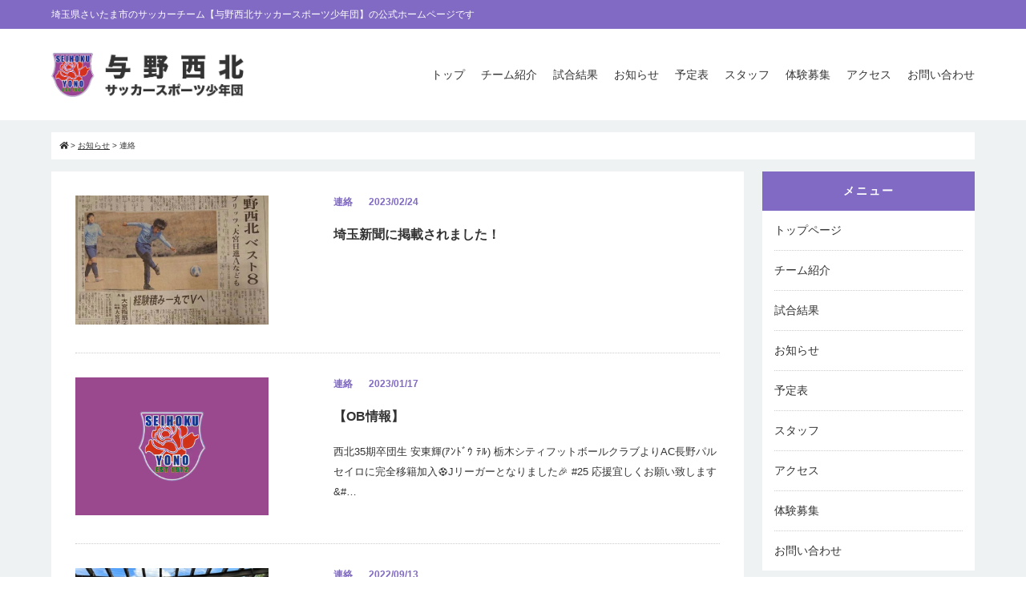

--- FILE ---
content_type: text/html; charset=UTF-8
request_url: https://yono-seihoku.com/category/info/page/2/
body_size: 11554
content:
<!DOCTYPE html>
<html lang="ja">
<head>
<!-- Google tag (gtag.js) -->
<script async src="https://www.googletagmanager.com/gtag/js?id=G-F9VJNHTK04"></script>
<script>
  window.dataLayer = window.dataLayer || [];
  function gtag(){dataLayer.push(arguments);}
  gtag('js', new Date());

  gtag('config', 'G-F9VJNHTK04');
</script><meta charset="UTF-8" />
<meta name="description" content="与野西北サッカースポーツ少年団は埼玉県さいたま市で活動する小学生年代のサッカーチームです。" />
<meta name="keywords" content="与野西北サッカースポーツ少年団,与野西北,与野西北小学校,さいたま市 サッカーチーム">
<meta name="author" content="soccer11" />
<meta name="copyright" content="Copyright (C)soccer11" />
<meta name="viewport" content="width=device-width, initial-scale=1.0, minimum-scale=1.0, maximum-scale=1.0, user-scalable=0">

<title>
  連絡｜与野西北サッカースポーツ少年団｜埼玉県さいたま市のサッカーチーム
</title>

<link href="https://yono-seihoku.com/wp-content/themes/soccer11/css/sub.css" rel="stylesheet" type="text/css" />
<link href="https://yono-seihoku.com/wp-content/themes/soccer11/css/common.css" rel="stylesheet" type="text/css" />
<link href="https://yono-seihoku.com/wp-content/themes/soccer11/css/reset.css" rel="stylesheet" type="text/css" />
<link href="https://yono-seihoku.com/wp-content/themes/soccer11/css/menu.css" rel="stylesheet" type="text/css" />
<link href="https://yono-seihoku.com/wp-content/themes/soccer11/css/blog.css" rel="stylesheet" type="text/css" />

<link rel="shortcut icon" href="https://yono-seihoku.com/wp-content/themes/soccer11/images/common/favicon.ico">

<script type="text/javascript" src="https://yono-seihoku.com/wp-content/themes/soccer11/js/jquery-1.10.2.min.js"></script>

<link href="https://use.fontawesome.com/releases/v5.6.1/css/all.css" rel="stylesheet">

<link href="https://yono-seihoku.com/wp-content/themes/soccer11/js/meanmenu/meanmenu.css" media="all" rel="stylesheet" type="text/css" />
<script src="https://yono-seihoku.com/wp-content/themes/soccer11/js/meanmenu/jquery.meanmenu.js"></script>

<link rel="stylesheet" type="text/css" href="https://yono-seihoku.com/wp-content/themes/soccer11/js/slider-pro/slider-pro.min.css" media="screen"/>
<link href='http://fonts.googleapis.com/css?family=Open+Sans:400,600' rel='stylesheet' type='text/css'>

<script type="text/javascript" src="https://yono-seihoku.com/wp-content/themes/soccer11/js/slider-pro/jquery.sliderPro.min.js"></script>

<link rel="stylesheet" href="https://cdnjs.cloudflare.com/ajax/libs/jqueryui/1.12.1/themes/base/jquery-ui.min.css">
<script src="https://cdnjs.cloudflare.com/ajax/libs/jqueryui/1.12.1/jquery-ui.min.js"></script>

<meta name='robots' content='max-image-preview:large' />
	<style>img:is([sizes="auto" i], [sizes^="auto," i]) { contain-intrinsic-size: 3000px 1500px }</style>
	<link rel="alternate" type="application/rss+xml" title="与野西北サッカースポーツ少年団｜埼玉県さいたま市のサッカーチーム &raquo; 連絡 カテゴリーのフィード" href="https://yono-seihoku.com/category/info/feed/" />

<!-- SEO SIMPLE PACK 3.2.1 -->
<title>連絡 | Page 2 of 2 | 与野西北サッカースポーツ少年団｜埼玉県さいたま市のサッカーチーム</title>
<meta name="keywords" content="与野西北サッカースポーツ少年団,与野西北,与野西北小学校,さいたま市 サッカーチーム">
<link rel="canonical" href="https://yono-seihoku.com/category/info/">
<meta property="og:locale" content="ja_JP">
<meta property="og:type" content="website">
<meta property="og:image" content="https://yono-seihoku.com/wp-content/uploads/2021/11/top_img02.jpg">
<meta property="og:title" content="連絡 | Page 2 of 2 | 与野西北サッカースポーツ少年団｜埼玉県さいたま市のサッカーチーム">
<meta property="og:url" content="https://yono-seihoku.com/category/info/">
<meta property="og:site_name" content="与野西北サッカースポーツ少年団｜埼玉県さいたま市のサッカーチーム">
<meta name="twitter:card" content="summary">
<!-- / SEO SIMPLE PACK -->

<script type="text/javascript">
/* <![CDATA[ */
window._wpemojiSettings = {"baseUrl":"https:\/\/s.w.org\/images\/core\/emoji\/15.0.3\/72x72\/","ext":".png","svgUrl":"https:\/\/s.w.org\/images\/core\/emoji\/15.0.3\/svg\/","svgExt":".svg","source":{"concatemoji":"https:\/\/yono-seihoku.com\/wp-includes\/js\/wp-emoji-release.min.js?ver=6.7.4"}};
/*! This file is auto-generated */
!function(i,n){var o,s,e;function c(e){try{var t={supportTests:e,timestamp:(new Date).valueOf()};sessionStorage.setItem(o,JSON.stringify(t))}catch(e){}}function p(e,t,n){e.clearRect(0,0,e.canvas.width,e.canvas.height),e.fillText(t,0,0);var t=new Uint32Array(e.getImageData(0,0,e.canvas.width,e.canvas.height).data),r=(e.clearRect(0,0,e.canvas.width,e.canvas.height),e.fillText(n,0,0),new Uint32Array(e.getImageData(0,0,e.canvas.width,e.canvas.height).data));return t.every(function(e,t){return e===r[t]})}function u(e,t,n){switch(t){case"flag":return n(e,"\ud83c\udff3\ufe0f\u200d\u26a7\ufe0f","\ud83c\udff3\ufe0f\u200b\u26a7\ufe0f")?!1:!n(e,"\ud83c\uddfa\ud83c\uddf3","\ud83c\uddfa\u200b\ud83c\uddf3")&&!n(e,"\ud83c\udff4\udb40\udc67\udb40\udc62\udb40\udc65\udb40\udc6e\udb40\udc67\udb40\udc7f","\ud83c\udff4\u200b\udb40\udc67\u200b\udb40\udc62\u200b\udb40\udc65\u200b\udb40\udc6e\u200b\udb40\udc67\u200b\udb40\udc7f");case"emoji":return!n(e,"\ud83d\udc26\u200d\u2b1b","\ud83d\udc26\u200b\u2b1b")}return!1}function f(e,t,n){var r="undefined"!=typeof WorkerGlobalScope&&self instanceof WorkerGlobalScope?new OffscreenCanvas(300,150):i.createElement("canvas"),a=r.getContext("2d",{willReadFrequently:!0}),o=(a.textBaseline="top",a.font="600 32px Arial",{});return e.forEach(function(e){o[e]=t(a,e,n)}),o}function t(e){var t=i.createElement("script");t.src=e,t.defer=!0,i.head.appendChild(t)}"undefined"!=typeof Promise&&(o="wpEmojiSettingsSupports",s=["flag","emoji"],n.supports={everything:!0,everythingExceptFlag:!0},e=new Promise(function(e){i.addEventListener("DOMContentLoaded",e,{once:!0})}),new Promise(function(t){var n=function(){try{var e=JSON.parse(sessionStorage.getItem(o));if("object"==typeof e&&"number"==typeof e.timestamp&&(new Date).valueOf()<e.timestamp+604800&&"object"==typeof e.supportTests)return e.supportTests}catch(e){}return null}();if(!n){if("undefined"!=typeof Worker&&"undefined"!=typeof OffscreenCanvas&&"undefined"!=typeof URL&&URL.createObjectURL&&"undefined"!=typeof Blob)try{var e="postMessage("+f.toString()+"("+[JSON.stringify(s),u.toString(),p.toString()].join(",")+"));",r=new Blob([e],{type:"text/javascript"}),a=new Worker(URL.createObjectURL(r),{name:"wpTestEmojiSupports"});return void(a.onmessage=function(e){c(n=e.data),a.terminate(),t(n)})}catch(e){}c(n=f(s,u,p))}t(n)}).then(function(e){for(var t in e)n.supports[t]=e[t],n.supports.everything=n.supports.everything&&n.supports[t],"flag"!==t&&(n.supports.everythingExceptFlag=n.supports.everythingExceptFlag&&n.supports[t]);n.supports.everythingExceptFlag=n.supports.everythingExceptFlag&&!n.supports.flag,n.DOMReady=!1,n.readyCallback=function(){n.DOMReady=!0}}).then(function(){return e}).then(function(){var e;n.supports.everything||(n.readyCallback(),(e=n.source||{}).concatemoji?t(e.concatemoji):e.wpemoji&&e.twemoji&&(t(e.twemoji),t(e.wpemoji)))}))}((window,document),window._wpemojiSettings);
/* ]]> */
</script>
<style id='wp-emoji-styles-inline-css' type='text/css'>

	img.wp-smiley, img.emoji {
		display: inline !important;
		border: none !important;
		box-shadow: none !important;
		height: 1em !important;
		width: 1em !important;
		margin: 0 0.07em !important;
		vertical-align: -0.1em !important;
		background: none !important;
		padding: 0 !important;
	}
</style>
<link rel='stylesheet' id='wp-block-library-css' href='https://yono-seihoku.com/wp-includes/css/dist/block-library/style.min.css?ver=6.7.4' type='text/css' media='all' />
<style id='pdfemb-pdf-embedder-viewer-style-inline-css' type='text/css'>
.wp-block-pdfemb-pdf-embedder-viewer{max-width:none}

</style>
<style id='classic-theme-styles-inline-css' type='text/css'>
/*! This file is auto-generated */
.wp-block-button__link{color:#fff;background-color:#32373c;border-radius:9999px;box-shadow:none;text-decoration:none;padding:calc(.667em + 2px) calc(1.333em + 2px);font-size:1.125em}.wp-block-file__button{background:#32373c;color:#fff;text-decoration:none}
</style>
<style id='global-styles-inline-css' type='text/css'>
:root{--wp--preset--aspect-ratio--square: 1;--wp--preset--aspect-ratio--4-3: 4/3;--wp--preset--aspect-ratio--3-4: 3/4;--wp--preset--aspect-ratio--3-2: 3/2;--wp--preset--aspect-ratio--2-3: 2/3;--wp--preset--aspect-ratio--16-9: 16/9;--wp--preset--aspect-ratio--9-16: 9/16;--wp--preset--color--black: #000000;--wp--preset--color--cyan-bluish-gray: #abb8c3;--wp--preset--color--white: #ffffff;--wp--preset--color--pale-pink: #f78da7;--wp--preset--color--vivid-red: #cf2e2e;--wp--preset--color--luminous-vivid-orange: #ff6900;--wp--preset--color--luminous-vivid-amber: #fcb900;--wp--preset--color--light-green-cyan: #7bdcb5;--wp--preset--color--vivid-green-cyan: #00d084;--wp--preset--color--pale-cyan-blue: #8ed1fc;--wp--preset--color--vivid-cyan-blue: #0693e3;--wp--preset--color--vivid-purple: #9b51e0;--wp--preset--gradient--vivid-cyan-blue-to-vivid-purple: linear-gradient(135deg,rgba(6,147,227,1) 0%,rgb(155,81,224) 100%);--wp--preset--gradient--light-green-cyan-to-vivid-green-cyan: linear-gradient(135deg,rgb(122,220,180) 0%,rgb(0,208,130) 100%);--wp--preset--gradient--luminous-vivid-amber-to-luminous-vivid-orange: linear-gradient(135deg,rgba(252,185,0,1) 0%,rgba(255,105,0,1) 100%);--wp--preset--gradient--luminous-vivid-orange-to-vivid-red: linear-gradient(135deg,rgba(255,105,0,1) 0%,rgb(207,46,46) 100%);--wp--preset--gradient--very-light-gray-to-cyan-bluish-gray: linear-gradient(135deg,rgb(238,238,238) 0%,rgb(169,184,195) 100%);--wp--preset--gradient--cool-to-warm-spectrum: linear-gradient(135deg,rgb(74,234,220) 0%,rgb(151,120,209) 20%,rgb(207,42,186) 40%,rgb(238,44,130) 60%,rgb(251,105,98) 80%,rgb(254,248,76) 100%);--wp--preset--gradient--blush-light-purple: linear-gradient(135deg,rgb(255,206,236) 0%,rgb(152,150,240) 100%);--wp--preset--gradient--blush-bordeaux: linear-gradient(135deg,rgb(254,205,165) 0%,rgb(254,45,45) 50%,rgb(107,0,62) 100%);--wp--preset--gradient--luminous-dusk: linear-gradient(135deg,rgb(255,203,112) 0%,rgb(199,81,192) 50%,rgb(65,88,208) 100%);--wp--preset--gradient--pale-ocean: linear-gradient(135deg,rgb(255,245,203) 0%,rgb(182,227,212) 50%,rgb(51,167,181) 100%);--wp--preset--gradient--electric-grass: linear-gradient(135deg,rgb(202,248,128) 0%,rgb(113,206,126) 100%);--wp--preset--gradient--midnight: linear-gradient(135deg,rgb(2,3,129) 0%,rgb(40,116,252) 100%);--wp--preset--font-size--small: 13px;--wp--preset--font-size--medium: 20px;--wp--preset--font-size--large: 36px;--wp--preset--font-size--x-large: 42px;--wp--preset--spacing--20: 0.44rem;--wp--preset--spacing--30: 0.67rem;--wp--preset--spacing--40: 1rem;--wp--preset--spacing--50: 1.5rem;--wp--preset--spacing--60: 2.25rem;--wp--preset--spacing--70: 3.38rem;--wp--preset--spacing--80: 5.06rem;--wp--preset--shadow--natural: 6px 6px 9px rgba(0, 0, 0, 0.2);--wp--preset--shadow--deep: 12px 12px 50px rgba(0, 0, 0, 0.4);--wp--preset--shadow--sharp: 6px 6px 0px rgba(0, 0, 0, 0.2);--wp--preset--shadow--outlined: 6px 6px 0px -3px rgba(255, 255, 255, 1), 6px 6px rgba(0, 0, 0, 1);--wp--preset--shadow--crisp: 6px 6px 0px rgba(0, 0, 0, 1);}:where(.is-layout-flex){gap: 0.5em;}:where(.is-layout-grid){gap: 0.5em;}body .is-layout-flex{display: flex;}.is-layout-flex{flex-wrap: wrap;align-items: center;}.is-layout-flex > :is(*, div){margin: 0;}body .is-layout-grid{display: grid;}.is-layout-grid > :is(*, div){margin: 0;}:where(.wp-block-columns.is-layout-flex){gap: 2em;}:where(.wp-block-columns.is-layout-grid){gap: 2em;}:where(.wp-block-post-template.is-layout-flex){gap: 1.25em;}:where(.wp-block-post-template.is-layout-grid){gap: 1.25em;}.has-black-color{color: var(--wp--preset--color--black) !important;}.has-cyan-bluish-gray-color{color: var(--wp--preset--color--cyan-bluish-gray) !important;}.has-white-color{color: var(--wp--preset--color--white) !important;}.has-pale-pink-color{color: var(--wp--preset--color--pale-pink) !important;}.has-vivid-red-color{color: var(--wp--preset--color--vivid-red) !important;}.has-luminous-vivid-orange-color{color: var(--wp--preset--color--luminous-vivid-orange) !important;}.has-luminous-vivid-amber-color{color: var(--wp--preset--color--luminous-vivid-amber) !important;}.has-light-green-cyan-color{color: var(--wp--preset--color--light-green-cyan) !important;}.has-vivid-green-cyan-color{color: var(--wp--preset--color--vivid-green-cyan) !important;}.has-pale-cyan-blue-color{color: var(--wp--preset--color--pale-cyan-blue) !important;}.has-vivid-cyan-blue-color{color: var(--wp--preset--color--vivid-cyan-blue) !important;}.has-vivid-purple-color{color: var(--wp--preset--color--vivid-purple) !important;}.has-black-background-color{background-color: var(--wp--preset--color--black) !important;}.has-cyan-bluish-gray-background-color{background-color: var(--wp--preset--color--cyan-bluish-gray) !important;}.has-white-background-color{background-color: var(--wp--preset--color--white) !important;}.has-pale-pink-background-color{background-color: var(--wp--preset--color--pale-pink) !important;}.has-vivid-red-background-color{background-color: var(--wp--preset--color--vivid-red) !important;}.has-luminous-vivid-orange-background-color{background-color: var(--wp--preset--color--luminous-vivid-orange) !important;}.has-luminous-vivid-amber-background-color{background-color: var(--wp--preset--color--luminous-vivid-amber) !important;}.has-light-green-cyan-background-color{background-color: var(--wp--preset--color--light-green-cyan) !important;}.has-vivid-green-cyan-background-color{background-color: var(--wp--preset--color--vivid-green-cyan) !important;}.has-pale-cyan-blue-background-color{background-color: var(--wp--preset--color--pale-cyan-blue) !important;}.has-vivid-cyan-blue-background-color{background-color: var(--wp--preset--color--vivid-cyan-blue) !important;}.has-vivid-purple-background-color{background-color: var(--wp--preset--color--vivid-purple) !important;}.has-black-border-color{border-color: var(--wp--preset--color--black) !important;}.has-cyan-bluish-gray-border-color{border-color: var(--wp--preset--color--cyan-bluish-gray) !important;}.has-white-border-color{border-color: var(--wp--preset--color--white) !important;}.has-pale-pink-border-color{border-color: var(--wp--preset--color--pale-pink) !important;}.has-vivid-red-border-color{border-color: var(--wp--preset--color--vivid-red) !important;}.has-luminous-vivid-orange-border-color{border-color: var(--wp--preset--color--luminous-vivid-orange) !important;}.has-luminous-vivid-amber-border-color{border-color: var(--wp--preset--color--luminous-vivid-amber) !important;}.has-light-green-cyan-border-color{border-color: var(--wp--preset--color--light-green-cyan) !important;}.has-vivid-green-cyan-border-color{border-color: var(--wp--preset--color--vivid-green-cyan) !important;}.has-pale-cyan-blue-border-color{border-color: var(--wp--preset--color--pale-cyan-blue) !important;}.has-vivid-cyan-blue-border-color{border-color: var(--wp--preset--color--vivid-cyan-blue) !important;}.has-vivid-purple-border-color{border-color: var(--wp--preset--color--vivid-purple) !important;}.has-vivid-cyan-blue-to-vivid-purple-gradient-background{background: var(--wp--preset--gradient--vivid-cyan-blue-to-vivid-purple) !important;}.has-light-green-cyan-to-vivid-green-cyan-gradient-background{background: var(--wp--preset--gradient--light-green-cyan-to-vivid-green-cyan) !important;}.has-luminous-vivid-amber-to-luminous-vivid-orange-gradient-background{background: var(--wp--preset--gradient--luminous-vivid-amber-to-luminous-vivid-orange) !important;}.has-luminous-vivid-orange-to-vivid-red-gradient-background{background: var(--wp--preset--gradient--luminous-vivid-orange-to-vivid-red) !important;}.has-very-light-gray-to-cyan-bluish-gray-gradient-background{background: var(--wp--preset--gradient--very-light-gray-to-cyan-bluish-gray) !important;}.has-cool-to-warm-spectrum-gradient-background{background: var(--wp--preset--gradient--cool-to-warm-spectrum) !important;}.has-blush-light-purple-gradient-background{background: var(--wp--preset--gradient--blush-light-purple) !important;}.has-blush-bordeaux-gradient-background{background: var(--wp--preset--gradient--blush-bordeaux) !important;}.has-luminous-dusk-gradient-background{background: var(--wp--preset--gradient--luminous-dusk) !important;}.has-pale-ocean-gradient-background{background: var(--wp--preset--gradient--pale-ocean) !important;}.has-electric-grass-gradient-background{background: var(--wp--preset--gradient--electric-grass) !important;}.has-midnight-gradient-background{background: var(--wp--preset--gradient--midnight) !important;}.has-small-font-size{font-size: var(--wp--preset--font-size--small) !important;}.has-medium-font-size{font-size: var(--wp--preset--font-size--medium) !important;}.has-large-font-size{font-size: var(--wp--preset--font-size--large) !important;}.has-x-large-font-size{font-size: var(--wp--preset--font-size--x-large) !important;}
:where(.wp-block-post-template.is-layout-flex){gap: 1.25em;}:where(.wp-block-post-template.is-layout-grid){gap: 1.25em;}
:where(.wp-block-columns.is-layout-flex){gap: 2em;}:where(.wp-block-columns.is-layout-grid){gap: 2em;}
:root :where(.wp-block-pullquote){font-size: 1.5em;line-height: 1.6;}
</style>
<link rel='stylesheet' id='wp-ulike-css' href='https://yono-seihoku.com/wp-content/plugins/wp-ulike/assets/css/wp-ulike.min.css?ver=4.8.3.1' type='text/css' media='all' />
<link rel='stylesheet' id='wp-ulike-custom-css' href='https://yono-seihoku.com/wp-content/uploads/wp-ulike/custom.css?ver=4.8.3.1' type='text/css' media='all' />
<link rel='stylesheet' id='ppress-frontend-css' href='https://yono-seihoku.com/wp-content/plugins/wp-user-avatar/assets/css/frontend.min.css?ver=4.16.8' type='text/css' media='all' />
<link rel='stylesheet' id='ppress-flatpickr-css' href='https://yono-seihoku.com/wp-content/plugins/wp-user-avatar/assets/flatpickr/flatpickr.min.css?ver=4.16.8' type='text/css' media='all' />
<link rel='stylesheet' id='ppress-select2-css' href='https://yono-seihoku.com/wp-content/plugins/wp-user-avatar/assets/select2/select2.min.css?ver=6.7.4' type='text/css' media='all' />
<script type="text/javascript" src="https://yono-seihoku.com/wp-includes/js/jquery/jquery.min.js?ver=3.7.1" id="jquery-core-js"></script>
<script type="text/javascript" src="https://yono-seihoku.com/wp-includes/js/jquery/jquery-migrate.min.js?ver=3.4.1" id="jquery-migrate-js"></script>
<script type="text/javascript" src="https://yono-seihoku.com/wp-content/plugins/wp-user-avatar/assets/flatpickr/flatpickr.min.js?ver=4.16.8" id="ppress-flatpickr-js"></script>
<script type="text/javascript" src="https://yono-seihoku.com/wp-content/plugins/wp-user-avatar/assets/select2/select2.min.js?ver=4.16.8" id="ppress-select2-js"></script>
<link rel="https://api.w.org/" href="https://yono-seihoku.com/wp-json/" /><link rel="alternate" title="JSON" type="application/json" href="https://yono-seihoku.com/wp-json/wp/v2/categories/1" /><link rel="EditURI" type="application/rsd+xml" title="RSD" href="https://yono-seihoku.com/xmlrpc.php?rsd" />
<meta name="generator" content="WordPress 6.7.4" />
        <noscript>
            <style>
                #the-preloader-element { display: none !important; }
            </style>
        </noscript>
        
<!-- BEGIN Analytics Insights v6.3.4 - https://deconf.com/analytics-insights-google-analytics-dashboard-wordpress/ -->
<script async src="https://www.googletagmanager.com/gtag/js?id=G-F9VJNHTK04"></script>
<script>
  window.dataLayer = window.dataLayer || [];
  function gtag(){dataLayer.push(arguments);}
  gtag('js', new Date());
  gtag('config', 'G-F9VJNHTK04');
  if (window.performance) {
    var timeSincePageLoad = Math.round(performance.now());
    gtag('event', 'timing_complete', {
      'name': 'load',
      'value': timeSincePageLoad,
      'event_category': 'JS Dependencies'
    });
  }
</script>
<!-- END Analytics Insights -->
</head>

<body>
	<div id="wptime-plugin-preloader"></div>
	<header class="clearfix"><!-- header -->
	<div id="header_top" class="clearfix">
		<div class="wrap">
			<p>埼玉県さいたま市のサッカーチーム【与野西北サッカースポーツ少年団】の公式ホームページです</p>
		</div><!-- wrap -->
	</div>
		<div class="wrap">
			<h2><a href="https://yono-seihoku.com/"><img src="https://yono-seihoku.com/wp-content/themes/soccer11/images/common/logo.png" alt="与野西北サッカースポーツ少年団｜埼玉県さいたま市のサッカーチーム"/></a></h2>
			<nav id="menuList" class="menu-g-navi-container"><ul id="menu-g-navi" class="nav"><li id="menu-item-1378" class="menu-item menu-item-type-post_type menu-item-object-page menu-item-home menu-item-1378"><a href="https://yono-seihoku.com/">トップ</a></li>
<li id="menu-item-15" class="menu-item menu-item-type-post_type menu-item-object-page menu-item-15"><a href="https://yono-seihoku.com/about/">チーム紹介</a></li>
<li id="menu-item-2650" class="menu-item menu-item-type-post_type_archive menu-item-object-result menu-item-2650"><a href="https://yono-seihoku.com/result/">試合結果</a></li>
<li id="menu-item-355" class="menu-item menu-item-type-post_type menu-item-object-page current_page_parent menu-item-355"><a href="https://yono-seihoku.com/blog/">お知らせ</a></li>
<li id="menu-item-115" class="menu-item menu-item-type-post_type menu-item-object-page menu-item-115"><a href="https://yono-seihoku.com/schedule/">予定表</a></li>
<li id="menu-item-1479" class="menu-item menu-item-type-post_type_archive menu-item-object-staff menu-item-1479"><a href="https://yono-seihoku.com/staff/">スタッフ</a></li>
<li id="menu-item-2307" class="menu-item menu-item-type-post_type menu-item-object-page menu-item-2307"><a href="https://yono-seihoku.com/entry/">体験募集</a></li>
<li id="menu-item-176" class="menu-item menu-item-type-post_type menu-item-object-page menu-item-176"><a href="https://yono-seihoku.com/access/">アクセス</a></li>
<li id="menu-item-309" class="menu-item menu-item-type-post_type menu-item-object-page menu-item-309"><a href="https://yono-seihoku.com/contact/">お問い合わせ</a></li>
</ul></nav>		</div><!-- wrap -->
	</header><!-- header -->
	<section id="content-2column">
	
	<section class="breadcrumb-2column clearfix wrap">
	<span property="itemListElement" typeof="ListItem"><a property="item" typeof="WebPage" title="与野西北サッカースポーツ少年団｜埼玉県さいたま市のサッカーチームへ移動" href="https://yono-seihoku.com" class="home"><span property="name"><i class="fas fa-home"></i></span></a><meta property="position" content="1"></span> &gt; <span property="itemListElement" typeof="ListItem"><a property="item" typeof="WebPage" title="Go to お知らせ." href="https://yono-seihoku.com/blog/" class="post-root post post-post" ><span property="name">お知らせ</span></a><meta property="position" content="2"></span> &gt; <span class="archive taxonomy category current-item">連絡</span></section>	
	<div class="wrap clearfix">
	
		<main id="main" class="clearfix"><!-- main -->
			<ul id="list" class="clearfix">
									<li class="clearfix">
						<a class="clearfix" href="https://yono-seihoku.com/3051/">
							<div class="img_box">
															<img width="675" height="450" src="https://yono-seihoku.com/wp-content/uploads/2023/02/745D9D23-A417-4E74-AA93-6EF7177180FE-675x450.jpeg" class="attachment-thumb01 size-thumb01 wp-post-image" alt="" decoding="async" />															</div>
							<div class="text_box">
								<section class="clearfix">
									<p class="category"><span>連絡</span></p>
									<p class="date">2023/02/24</p>
								</section>
								<h3>埼玉新聞に掲載されました！</h3>
								<p class="text"></p>
							</div>
						</a>
					</li>
									<li class="clearfix">
						<a class="clearfix" href="https://yono-seihoku.com/3026/">
							<div class="img_box">
															<img src="https://yono-seihoku.com/wp-content/themes/soccer11/images/common/no-image.jpg">
														</div>
							<div class="text_box">
								<section class="clearfix">
									<p class="category"><span>連絡</span></p>
									<p class="date">2023/01/17</p>
								</section>
								<h3>【OB情報】</h3>
								<p class="text">西北35期卒団生 安東輝(ｱﾝﾄﾞｳ ﾃﾙ) 栃木シティフットボールクラブよりAC長野パルセイロに完全移籍加入&#x26bd;&#xfe0f;Jリーガーとなりました&#x1f389; #25 応援宜しくお願い致します&#038;#&#8230;</p>
							</div>
						</a>
					</li>
									<li class="clearfix">
						<a class="clearfix" href="https://yono-seihoku.com/2960/">
							<div class="img_box">
															<img width="675" height="450" src="https://yono-seihoku.com/wp-content/uploads/2022/09/58A85BCF-7FAF-4C53-9510-16A69C958F59-675x450.jpeg" class="attachment-thumb01 size-thumb01 wp-post-image" alt="" decoding="async" loading="lazy" />															</div>
							<div class="text_box">
								<section class="clearfix">
									<p class="category"><span>連絡</span></p>
									<p class="date">2022/09/13</p>
								</section>
								<h3>【報告】&#x3297;&#xfe0f;</h3>
								<p class="text">9月4日(日)　4種リーグ最終節 全試合消化　結果 8勝3敗5分　勝点２９ なんとか3位でリーグ戦終了し、ＪＦＡ第４６回 全日本Ｕ－１２サッカー選手権大会 埼玉県大会出場権を取得しました&#x1f389; 今年は6年生だ&#8230;</p>
							</div>
						</a>
					</li>
									<li class="clearfix">
						<a class="clearfix" href="https://yono-seihoku.com/2957/">
							<div class="img_box">
															<img src="https://yono-seihoku.com/wp-content/themes/soccer11/images/common/no-image.jpg">
														</div>
							<div class="text_box">
								<section class="clearfix">
									<p class="category"><span>連絡</span></p>
									<p class="date">2022/09/02</p>
								</section>
								<h3>【OB情報】</h3>
								<p class="text">&#x26bd;&#xfe0f;NEWS&#x26bd;&#xfe0f; 44期卒団生　高橋 輝(ﾀｶﾊｼﾋｶﾙ) U-18日本代表にも選出され輝きを放っています&#x1f38c; 応援宜しくお願い致します！ https&#8230;</p>
							</div>
						</a>
					</li>
									<li class="clearfix">
						<a class="clearfix" href="https://yono-seihoku.com/2907/">
							<div class="img_box">
															<img src="https://yono-seihoku.com/wp-content/themes/soccer11/images/common/no-image.jpg">
														</div>
							<div class="text_box">
								<section class="clearfix">
									<p class="category"><span>連絡</span></p>
									<p class="date">2022/04/01</p>
								</section>
								<h3>与野西北スプリング杯</h3>
								<p class="text">2022年4月2•3日 第28回 与野西北スプリング杯&#x26bd;&#xfe0f;開催 西北2チームエントリー 昨年同様、人数制限等コロナ感染防止策を取り開催致します&#x26a0;&#xfe0f; 参加チームの皆様&#8230;</p>
							</div>
						</a>
					</li>
									<li class="clearfix">
						<a class="clearfix" href="https://yono-seihoku.com/2904/">
							<div class="img_box">
															<img width="675" height="450" src="https://yono-seihoku.com/wp-content/uploads/2022/03/2A133911-91D1-487A-B3F3-087C5FC9E160-675x450.jpeg" class="attachment-thumb01 size-thumb01 wp-post-image" alt="" decoding="async" loading="lazy" />															</div>
							<div class="text_box">
								<section class="clearfix">
									<p class="category"><span>連絡</span></p>
									<p class="date">2022/03/26</p>
								</section>
								<h3>第49期生卒団式</h3>
								<p class="text">3月19日 与野西北サッカースポーツ少年団 第49期生 卒団式&amp;卒団パーティー&#x1f389; この状況下ではありますが、今期卒団生14名、全員参加する事が出来ました&#x1f3b6; 在団生・卒団生父兄・コー&#8230;</p>
							</div>
						</a>
					</li>
									<li class="clearfix">
						<a class="clearfix" href="https://yono-seihoku.com/2899/">
							<div class="img_box">
															<img src="https://yono-seihoku.com/wp-content/themes/soccer11/images/common/no-image.jpg">
														</div>
							<div class="text_box">
								<section class="clearfix">
									<p class="category"><span>連絡</span></p>
									<p class="date">2022/02/27</p>
								</section>
								<h3>2022年度 学年担当コーチ</h3>
								<p class="text">U12　森田康平　　　 U11　五十幡隼 U12.11 sub  清水・山下・角野・松本・福田 U10　小泉力斗　　　 U9 　白井孝治　　　　　　　　　　　　 U8.7  福田誠 U10~7  sub  田中徹・田中啓&#8230;</p>
							</div>
						</a>
					</li>
									<li class="clearfix">
						<a class="clearfix" href="https://yono-seihoku.com/2852/">
							<div class="img_box">
															<img width="675" height="450" src="https://yono-seihoku.com/wp-content/uploads/2022/01/3EAEBBE7-9BDB-4816-ACAB-EFF117EDC04A-675x450.jpeg" class="attachment-thumb01 size-thumb01 wp-post-image" alt="" decoding="async" loading="lazy" />															</div>
							<div class="text_box">
								<section class="clearfix">
									<p class="category"><span>連絡</span></p>
									<p class="date">2022/01/22</p>
								</section>
								<h3>埼玉新聞に載りました&#x203c;&#xfe0f;</h3>
								<p class="text"></p>
							</div>
						</a>
					</li>
									<li class="clearfix">
						<a class="clearfix" href="https://yono-seihoku.com/2795/">
							<div class="img_box">
															<img width="609" height="450" src="https://yono-seihoku.com/wp-content/uploads/2021/12/ABAF7FA2-1040-4299-A289-565F34902EFB-609x450.jpeg" class="attachment-thumb01 size-thumb01 wp-post-image" alt="" decoding="async" loading="lazy" />															</div>
							<div class="text_box">
								<section class="clearfix">
									<p class="category"><span>連絡</span></p>
									<p class="date">2021/12/11</p>
								</section>
								<h3>お知らせ</h3>
								<p class="text">2022年1月1日　与野西北サッカースポーツ少年団&#x26bd;&#xfe0f;初蹴りを行います。卒団生の参加お待ちしています！</p>
							</div>
						</a>
					</li>
									<li class="clearfix">
						<a class="clearfix" href="https://yono-seihoku.com/2713/">
							<div class="img_box">
															<img width="675" height="450" src="https://yono-seihoku.com/wp-content/uploads/2021/12/20211201_img01-675x450.jpg" class="attachment-thumb01 size-thumb01 wp-post-image" alt="" decoding="async" loading="lazy" srcset="https://yono-seihoku.com/wp-content/uploads/2021/12/20211201_img01-675x450.jpg 675w, https://yono-seihoku.com/wp-content/uploads/2021/12/20211201_img01-768x512.jpg 768w, https://yono-seihoku.com/wp-content/uploads/2021/12/20211201_img01.jpg 1000w" sizes="auto, (max-width: 675px) 100vw, 675px" />															</div>
							<div class="text_box">
								<section class="clearfix">
									<p class="category"><span>連絡</span></p>
									<p class="date">2021/12/01</p>
								</section>
								<h3>【与野西北サッカースポーツ少年団】公式ホームページ公開のお知らせ</h3>
								<p class="text">このたび、与野西北サッカースポーツ少年団の公式ホームページを作成しました。 https://yono-seihoku.com/ より使いやすく、わかりやすいものとなるよう、作成いたしました。 今後とも、より利便性の高いホ&#8230;</p>
							</div>
						</a>
					</li>
									<li class="clearfix">
						<a class="clearfix" href="https://yono-seihoku.com/2658/">
							<div class="img_box">
															<img width="675" height="450" src="https://yono-seihoku.com/wp-content/uploads/2021/11/260854429_3209239962629557_1738821382897225863_n-675x450.jpeg" class="attachment-thumb01 size-thumb01 wp-post-image" alt="" decoding="async" loading="lazy" />															</div>
							<div class="text_box">
								<section class="clearfix">
									<p class="category"><span>連絡</span></p>
									<p class="date">2021/11/23</p>
								</section>
								<h3>【毎年恒例】親子サッカーフェスティバルを開催しました</h3>
								<p class="text">子供達の成長・上達を肌で感じて頂きたく毎年恒例行事として今年も開催しました。 保護者・兄妹も楽しそうでなによりです。 今後とも活動にご理解と子供達のサポート、宜しくお願い致します。   写真に偏りが御座いますが、楽しさが&#8230;</p>
							</div>
						</a>
					</li>
											</ul>
			<div class='wp-pagenavi' role='navigation'>
<a class="previouspostslink" rel="prev" aria-label="前のページ" href="https://yono-seihoku.com/category/info/"><i class="fas fa-angle-double-left"></i></a><a class="page smaller" title="ページ 1" href="https://yono-seihoku.com/category/info/">1</a><span aria-current='page' class='current'>2</span>
</div>		
		</main><!-- main -->
		
		<aside class="clearfix">
			<section class="side-box clearfix">
	<h3>メニュー</h3>
	<div class="menu-side-container"><ul id="menu-side" class="menu"><li id="menu-item-409" class="menu-item menu-item-type-post_type menu-item-object-page menu-item-home menu-item-409"><a href="https://yono-seihoku.com/">トップページ</a></li>
<li id="menu-item-347" class="menu-item menu-item-type-post_type menu-item-object-page menu-item-347"><a href="https://yono-seihoku.com/about/">チーム紹介</a></li>
<li id="menu-item-2651" class="menu-item menu-item-type-post_type_archive menu-item-object-result menu-item-2651"><a href="https://yono-seihoku.com/result/">試合結果</a></li>
<li id="menu-item-342" class="menu-item menu-item-type-post_type menu-item-object-page current_page_parent menu-item-342"><a href="https://yono-seihoku.com/blog/">お知らせ</a></li>
<li id="menu-item-346" class="menu-item menu-item-type-post_type menu-item-object-page menu-item-346"><a href="https://yono-seihoku.com/schedule/">予定表</a></li>
<li id="menu-item-1478" class="menu-item menu-item-type-post_type_archive menu-item-object-staff menu-item-1478"><a href="https://yono-seihoku.com/staff/">スタッフ</a></li>
<li id="menu-item-344" class="menu-item menu-item-type-post_type menu-item-object-page menu-item-344"><a href="https://yono-seihoku.com/access/">アクセス</a></li>
<li id="menu-item-345" class="menu-item menu-item-type-post_type menu-item-object-page menu-item-345"><a href="https://yono-seihoku.com/entry/">体験募集</a></li>
<li id="menu-item-340" class="menu-item menu-item-type-post_type menu-item-object-page menu-item-340"><a href="https://yono-seihoku.com/contact/">お問い合わせ</a></li>
</ul></div></section><!-- side-box -->

<section class="side-box clearfix">
	<h3>カテゴリ</h3>
	<ul class="category">
			<li><a aria-current="page" href="https://yono-seihoku.com/category/info/">連絡 <span class="count">29</span></a>
</li>
	</ul>
</section><!-- side-box -->

<section class="side-box clearfix">
	<h3>最新の投稿</h3>
	<ul id="new_entry">
						<li class="clearfix">
			<p><a href="https://yono-seihoku.com/4375/">埼玉新聞に掲載されました！</a></p>
			<p class="info">2025/10/31</p>
		</li>
				<li class="clearfix">
			<p><a href="https://yono-seihoku.com/4042/">第31回 与野西北スプリング杯 大会御礼</a></p>
			<p class="info">2025/04/06</p>
		</li>
				<li class="clearfix">
			<p><a href="https://yono-seihoku.com/4021/">第31回 与野西北スプリング杯 2日目 大会組み合わせ</a></p>
			<p class="info">2025/04/05</p>
		</li>
				<li class="clearfix">
			<p><a href="https://yono-seihoku.com/3975/">第31回 与野西北スプリング杯 大会組み合わせ・詳細のお知らせ</a></p>
			<p class="info">2025/03/18</p>
		</li>
				<li class="clearfix">
			<p><a href="https://yono-seihoku.com/3901/">NEW 団バス運行中</a></p>
			<p class="info">2025/01/18</p>
		</li>
			</ul>
</section><!-- side-box -->

<!--<section class="block03 clearfix">
	<h3>PICK UP POST</h3>
	<ul>
			
	</ul>
</section>-->		</aside>
	
	</div><!-- wrap -->
	
	</section><!-- content -->

	<div id="label-menu">
		<ul class="sp">
			<a class="clearfix" href="https://yono-seihoku.com/"><li><i class="fa fa-home" aria-hidden="true"></i> トップ</li></a>
			<a href="https://yono-seihoku.com/schedule/"><li><i class="fas fa-calendar-alt"></i><p>予定表</p></li></a>
			<a href="https://yono-seihoku.com/result/"><li><i class="fas fa-futbol"></i><p>試合結果</p></li></a>
			<a href="https://yono-seihoku.com/blog/"><li><i class="fas fa-newspaper"></i><p>お知らせ</p></li></a>
		</ul>
	</div>
	
	<footer>
		<div class="wrap clearfix">
			<section class="block01">
				<h2><img src="https://yono-seihoku.com/wp-content/themes/soccer11/images/common/logo_white.png" alt="与野西北サッカースポーツ少年団｜埼玉県さいたま市のサッカーチーム" /></h2>
				<p>与野西北サッカースポーツ少年団は、埼玉県さいたま市で活動する小学生年代のサッカーチームです。<br />
<br />
創立1972年、来年で50周年を迎えます。10人以上のコーチが在籍しており、サッカーの楽しさ難しさを指導しています。保護者にも楽しんで頂けるアットホームな団活動を心がけております。</p>
			</section>
			<section class="block02">
				<h3>メニュー</h3>
				<div class="menu-side-container"><ul id="menu-side-1" class="menu"><li class="menu-item menu-item-type-post_type menu-item-object-page menu-item-home menu-item-409"><a href="https://yono-seihoku.com/">トップページ</a></li>
<li class="menu-item menu-item-type-post_type menu-item-object-page menu-item-347"><a href="https://yono-seihoku.com/about/">チーム紹介</a></li>
<li class="menu-item menu-item-type-post_type_archive menu-item-object-result menu-item-2651"><a href="https://yono-seihoku.com/result/">試合結果</a></li>
<li class="menu-item menu-item-type-post_type menu-item-object-page current_page_parent menu-item-342"><a href="https://yono-seihoku.com/blog/">お知らせ</a></li>
<li class="menu-item menu-item-type-post_type menu-item-object-page menu-item-346"><a href="https://yono-seihoku.com/schedule/">予定表</a></li>
<li class="menu-item menu-item-type-post_type_archive menu-item-object-staff menu-item-1478"><a href="https://yono-seihoku.com/staff/">スタッフ</a></li>
<li class="menu-item menu-item-type-post_type menu-item-object-page menu-item-344"><a href="https://yono-seihoku.com/access/">アクセス</a></li>
<li class="menu-item menu-item-type-post_type menu-item-object-page menu-item-345"><a href="https://yono-seihoku.com/entry/">体験募集</a></li>
<li class="menu-item menu-item-type-post_type menu-item-object-page menu-item-340"><a href="https://yono-seihoku.com/contact/">お問い合わせ</a></li>
</ul></div>			</section>
			<section class="block03">
				<h3>お知らせ</h3>
				<ul>
						<li class="cat-item cat-item-1"><a href="https://yono-seihoku.com/category/info/">連絡</a>
</li>
				</ul>
			</section>
		</div>
		
		<section id="banner-area" class="clearfix">
			<ul class="wrap">
						<li><a target="_blank" href="http://soccer-11.com/"><img src="https://soccer-11.com/wp-content/themes/soccer11/images/common/banner-s11.jpeg" alt="サッカーイレブン"></a></li>
			</ul>
		</section>
		
		<section id="copy"><small>&copy; 2021 与野西北サッカースポーツ少年団</small></section>
		<section id="producer"><a href="http://soccer-11.com/" target="_blank"><img src="https://yono-seihoku.com/wp-content/themes/soccer11/images/common/s11.png" alt="powerd by サッカーイレブン"></a></section>
	</footer>

<script type="text/javascript" id="wp_ulike-js-extra">
/* <![CDATA[ */
var wp_ulike_params = {"ajax_url":"https:\/\/yono-seihoku.com\/wp-admin\/admin-ajax.php","notifications":"1"};
/* ]]> */
</script>
<script type="text/javascript" src="https://yono-seihoku.com/wp-content/plugins/wp-ulike/assets/js/wp-ulike.min.js?ver=4.8.3.1" id="wp_ulike-js"></script>
<script type="text/javascript" id="ppress-frontend-script-js-extra">
/* <![CDATA[ */
var pp_ajax_form = {"ajaxurl":"https:\/\/yono-seihoku.com\/wp-admin\/admin-ajax.php","confirm_delete":"Are you sure?","deleting_text":"Deleting...","deleting_error":"An error occurred. Please try again.","nonce":"ee9211239f","disable_ajax_form":"false","is_checkout":"0","is_checkout_tax_enabled":"0","is_checkout_autoscroll_enabled":"true"};
/* ]]> */
</script>
<script type="text/javascript" src="https://yono-seihoku.com/wp-content/plugins/wp-user-avatar/assets/js/frontend.min.js?ver=4.16.8" id="ppress-frontend-script-js"></script>
	
</body>

<script>

// 要素のフェードアップ
$(window).on('load',function(){
	
	// fadeup
    $(window).scroll(function (){
        $('.fadeup').each(function(){
            var POS = $(this).offset().top;
            var scroll = $(window).scrollTop();
            var windowHeight = $(window).height();

            if (scroll > POS - windowHeight){
                $(this).css({
                        'opacity':'1',
                        'transform':'translateY(0)',
                        '-webkit-transform':'translateY(0)',
                        '-moz-transform':'translateY(0)',
                        '-ms-transform':'translateY(0)'
                });
            } else {
                $(this).css({
                        'opacity':'0',
                        'transform':'translateY(140px)',
                        '-webkit-transform':'translateY(140px)',
                        '-moz-transform':'translateY(140px)',
                        '-ms-transform':'translateY(140px)'
                });
            }
        });
    });
});

//slider pro
$( document ).ready(function( $ ) {
	$( '#slider' ).sliderPro({
		autoplayDelay: 8000,
		autoplayOnHover: 'none',
		arrows: false,
		buttons: false,
		width: 1100,
		height: 620,
		aspectRatio: -1,
		visibleSize: '100%',
		arrows: true,
		buttons: true,
	});
	
	$( '#slider .sp-image' ).parent( 'a' ).on( 'click', function( event ) {
//eventにimgが来るから親のAの属性のhrefを拾ってlocation.hrefに入れる
				location.href = event.target.parentNode.getAttribute("href")
     }); 
});

//menuList
$(function(){
    var rwdMenu = $('#menuList'),
    switchPoint = 1100,
    slideSpeed = 300,
    fadeSpeed = 500;
 
    var menuSouce = rwdMenu.html();
 
    $(window).load(function(){
 
        function menuSet(){
            if(window.innerWidth <= switchPoint){
                if(!($('#rwdMenuWrap').length)){
                    $('body').prepend('<div id="menuOverlay"></div><div id="switchBtnArea"><a href="javascript:void(0);" id="switchBtn"><span></span><span></span><span></span></a></div><div id="rwdMenuWrap"></div>');
                    $('#rwdMenuWrap').append(menuSouce);
 
                    var menuOverlay = $('#menuOverlay'),
                    switchBtn = $('#switchBtn'),
                    btnLeft = parseInt(switchBtn.css('right')),
                    menuWrap = $('#rwdMenuWrap'),
                    menuWidth = menuWrap.outerWidth();
 
                    switchBtn.on('click', function(){
                        if($(this).hasClass('btnClose')){
                            $(this).removeClass('btnClose').removeAttr('style');
                            menuOverlay.stop().animate({opacity:'0'},fadeSpeed,function(){
                                menuOverlay.removeAttr('style');
                            });
                            menuWrap.stop().animate({left:'-' + menuWidth + 'px'},slideSpeed);
                            $('body').removeAttr('style');
                        } else {
                            $(this).addClass('btnClose').css({position:'fixed'}).stop().animate({left:menuWidth + btnLeft},slideSpeed);
                            menuOverlay.css({display:'block',opacity:'0'}).stop().animate({opacity:'1'},fadeSpeed);
                            menuWrap.stop().animate({left:'0'},slideSpeed);
                            $('body').css({position:'fixed'});
                        }
                    });
                }
            } else {
                $('#menuOverlay,#switchBtnArea,#rwdMenuWrap').remove();
                $('body').removeAttr('style');
            }
        }
 
        $(window).on('resize', function(){
            menuSet();
        });
 
        menuSet();
    });
});

//よくある質問開閉式
$(function(){
	$(".accordion li a").on("click", function() {
		$(this).next().slideToggle();	
		// activeが存在する場合
		if ($(this).children(".accordion_icon").hasClass('active')) {			
			// activeを削除
			$(this).children(".accordion_icon").removeClass('active');				
		}
		else {
			// activeを追加
			$(this).children(".accordion_icon").addClass('active');			
		}			
	});
});

</script>

</html>

--- FILE ---
content_type: text/css
request_url: https://yono-seihoku.com/wp-content/themes/soccer11/css/sub.css
body_size: 3661
content:
@charset "utf-8";
/* CSS Document */

/* ----------- サブ共通CSS ----------- */

#top_img {
    padding-top: 15%;
    width: 100%;
    overflow: hidden;
    position: relative;
    z-index: 0;
	background: #eff2f3;
}

#top_img .container{
	position: absolute;
    bottom: 0;
    right: 0;
    width: 100% !important;
    height: 100% !important;
    display: flex;
    flex-direction: column;
    justify-content: center;
    margin: 0;
}

#top_img .container h1,
#top_img .container h2 {
	position: relative;
	display: inline-block;
	font-size: 40px;
	text-align: center;
	color: #333;
	bottom:0px;
	letter-spacing: 2px;
}

.breadcrumb{
	background: #ccc;
	padding: 10px 0;
	font-size: 10px;
}

.wp-pagenavi {
	clear: both;
	text-align:center;
	margin: 50px 0;
}

.wp-pagenavi a, .wp-pagenavi span {
	color: #333;
	background-color: #fff;
	border: 1px solid #333;
	padding: 8px 15px;
	margin: 0 2px;
	white-space: nowrap;
	-moz-border-radius: 3px;
	-webkit-border-radius: 3px;
	border-radius: 3px;
	-webkit-transition: 0.2s ease-in-out;
	-moz-transition: 0.2s ease-in-out;
	-o-transition: 0.2s ease-in-out;
	transition: 0.2s ease-in-out;
	text-align: center;
	text-decoration: none;
}

.wp-pagenavi a:hover{
	color: #333;
	background-color: #fff;
	border-color: #333;
}

.wp-pagenavi span.current{
	color: #fff;
	background-color: #333;
	border-color: #333;
	font-weight: bold;
}

/* ----------- 新入生案内CSS ----------- */

#block04 table{
	width: 100%;
	border-bottom: 1px solid #d2d2d2;
}

#block04 table th,#block04 table td{
	padding: 20px 0;
	border-top: 1px solid #d2d2d2;
	line-height: 1.8;
}

#block04 table th{
	text-align: left;
	width: 20%;
}

#block05 .accordion ul {
	width:100%;
	padding:0;
}

#block05 .accordion li {
	position:relative;
	border-bottom:1px solid #ccc;
	list-style:none;
}
#block05 .accordion li:first-child {
	border-top:1px solid #ccc;
}

#block05 .accordion > ul > li > a {
	display: block;
	text-decoration: none;
	cursor: pointer;
	position: relative;
}

#block05 .accordion > ul > li > a h5{
	font-size: 16px;
	line-height: 2.2;
	width: 85%;
}

#block05 .accordion > ul > li > a h5:hover {
	color: #9c4a92;
	text-decoration:none;
	filter: alpha(opacity=100);
    -moz-opacity: 1;
    opacity: 1;
}

#block05 .accordion > ul > li > p {
	display: none;
	padding:0 .8em 1.4em 1em;
	line-height: 2.2;
}

#block05 .accordion li .accordion_icon,
#block05 .accordion li .accordion_icon span {
	display: inline-block;
	transition: all .3s;
	box-sizing: border-box;
}

#block05 .accordion li .accordion_icon {
	position: absolute;
    width: 20px;
    height: 20px;
    top: 15px;
    right: 10px;
}

#block05 .accordion li .accordion_icon span {
	position: absolute;
    width: 100%;
	height: 1px;
    background-color: #ccc;
}

#block05 .accordion li .accordion_icon span:nth-of-type(1) {
	transform: rotate(0deg);
    -webkit-transform: rotate(0deg);
	-moz-transform: rotate(0deg);
	-ms-transform: rotate(0deg);
    -o-transform: rotate(0deg);
}

#block05 .accordion li .accordion_icon span:nth-of-type(2) {
	transform: rotate(90deg);
    -webkit-transform: rotate(90deg);
	-moz-transform: rotate(90deg);
	-ms-transform: rotate(90deg);
    -o-transform: rotate(90deg);
}

#block05 .accordion li .accordion_icon.active span:nth-of-type(1) {
	display:none;
}

#block05 .accordion li .accordion_icon.active span:nth-of-type(2) {
	transform: rotate(180deg);
    -webkit-transform: rotate(180deg);
	-moz-transform: rotate(180deg);
	-ms-transform: rotate(180deg);
    -o-transform: rotate(180deg);
}

#block06 p{
	line-height: 2.5;
	text-align: center;
}

/* ----------- 日程表CSS ----------- */
 
#block07 .gc-wrap {
    max-width: 1100px;
    margin: 3% auto;
}
 
#block07 .g-calendar {
    position: relative;
    overflow: hidden;
    height: 0;
    padding-bottom: 70%;
}
 
#block07 .g-calendar iframe {
    position: absolute;
    top: 0;
    left: 0;
    width: 100%;
    height: 100%;
}

#block07 .sp{
	display: none;
}

#block07 .pc{
	display: block;
}

/* ----------- 試合結果CSS ----------- */

#result_area{
	background: #eff2f3;
	padding: 80px 0;
}

#block08 {
	background: url(../images/result/img01.jpg) repeat;
	padding: 80px 0;
}

#block08 .wrap{
	background: #fff;
	filter:alpha(opacity=90);
    -moz-opacity: 0.9;
    opacity: 0.9;
    padding: 50px;
    box-sizing: border-box;
}

#block08 h1{
	font-size: 16px;
	font-weight: bold;
	line-height: 2;
	text-align: center;
	margin-bottom: 30px;
}

#block08 h1 span{
	background: #806ac3;
	color: #fff;
	padding: 5px 10px;
	font-size: 90%;
	margin-right: 10px;
}

#block08 ul li.name{
	font-size: 16px;
	display: none;
}

#block08 .column-1{
	width: 30%;
	float: left;
	text-align: right;
	font-size: 24px;
	font-weight: bold;
	margin-top: 20px;
}

#block08 .column-2{
	width: 15%;
	float: left;
	text-align: center;
}

#block08 .column-2 ul li.score{
	font-size: 48px;
	font-weight: bold;
	color: #806ac3;
	margin-bottom: 30px;
}

#block08 .column-2 ul li{
	font-weight: bold;
	color: #806ac3;
	margin-bottom: 15px;
}

#block08 .column-3{
	width: 10%;
	float: left;
	text-align: center;
	font-weight: bold;
}

#block08 .column-3 ul li.score{
	font-size: 48px;
	font-weight: bold;
	margin-bottom: 30px;
}

#block08 .column-3 ul li{
	font-weight: bold;
	margin-bottom: 15px;
}

#block08 .column-4{
	width: 15%;
	float: left;
	text-align: center;
}

#block08 .column-4 ul li{
	font-weight: bold;
	margin-bottom: 15px;
}

#block08 .column-4 ul li.score{
	font-size: 48px;
	font-weight: bold;
	margin-bottom: 30px;
}

#block08 .column-5{
	width: 30%;
	float: left;
	text-align: left;
	font-size: 24px;
	font-weight: bold;
	margin-top: 20px;
}

#block08 .column-6{
	clear: both;
    width: 70%;
    margin: 0 auto;
    padding-top: 30px;
    margin-top: 30px;
    border-top: 1px dotted #333;
    font-size: 16px;
}

#block08 .column-6 ul li{
	margin-bottom: 30px;
}

#block08 .column-6 ul li span.time{
	float: left;
	width: 40px;
}

#block08 .column-6 ul li .fa-futbol{
	width: 20px;
	color: #806ac3;
}

#block08 .column-6 ul li .fa-walking{
	width: 25px;
	color: #806ac3;
}

#block08 .column-6 ul li span.time{
	float: left;
	width: 10%;
}

#block08 .column-6 ul li span.goal{
	float: right;
	width: 90%;
}

#block08 .column-6 ul li span.assist{
	float: right;
	width: 90%;
	margin-top: 10px;
}

#block08 h2.double-text{
	clear: both;
	margin: 0 0 30px;
	text-align: center;
}

#block08 .set{
	border-bottom: 1px dotted #ccc;
    margin-bottom: 30px;
    padding-top: 30px;
}

#block09 .comment{
	background: #f5f5f5;
	border: 1px solid #ccc;
	box-sizing: border-box;
	padding:60px 30px 80px;
	margin-bottom: 50px;
}

#block09 .comment h3{
	text-align: center;
	color: #806ac3;
	font-size: 24px;
	font-weight: bold;
	margin-bottom: 60px;
}

#block09 .comment p{
	line-height: 2;
}

#block16{
	background: #fff;
	padding: 80px 0 100px;
}

#block16 .btn-area{
	width: 100%;
}

#block16 .btn-area a{
	float: left;
	width: 48%;
}

#block16 a.btn{
	margin: 20px 0 0;
}

#block16 a.btn:last-child{
	float: right;
}


/* ----------- チーム紹介CSS ----------- */

#block10 ul li{
	border: 1px solid #ccc;
	background: #fff;
	padding: 50px;
}

#block10 ul li:nth-child(n+2){
	margin-top: 50px;
}

#block10 ul li h3{
	font-size: 18px;
	line-height: 2.2;
	text-align: center;
	margin: 0 0 30px;
}

body {
  counter-reset: number 0;           /* number のカウンタを 0 にセット */
}

#block10 ul li h3.counter:before {
  counter-increment: number 1;      /* number カウンタを増加 */
  content: counter(number) "．";      /* 表示形式を指定 */
}

#block10 ul li p{
	line-height: 2.2;
	text-align: center;	
}

#block11 .img_box{
	float: left;
	width: 20%;	
}

#block11 .img_box img{
	width: 100%;
	height: auto;
}

#block11 .img_box h3{
	text-align: center;
}

#block11 .text_box{
	width: 70%;
	float: right;
}

#block11 .text_box p{
	line-height: 2.2;
}

#block11 .btn-area{
	width: 100%;
}

#block11 .btn-area a{
	float: left;
	width: 48%;
}

#block11 a.btn:last-child{
	float: right;
}

#block12 p{
	line-height: 2;
	margin: 10px 0 0;
}

#block12 table{
	width: 100%;
	border: 1px solid #d2d2d2;
	background: #fff;
}

#block12 table tr:first-child{
	background: #806ac3;
	color: #fff;
}

#block12 table th,#block12 table td{
	padding: 15px;
	border: 1px solid #ccc;
	line-height: 1.8;
	box-sizing: border-box;
	vertical-align: middle;
}

#block12 table th{
	text-align: left;
}

.member table tr:nth-child(odd) td {
    background: #f3f3f3;
}

#block14 .img_box{
	width: 40%;
	float: right;
}

#block14 .img_box img {
	width: 100%;
	height: auto;
}

#block14 .text_box{
	width: 50%;
	float: left;
}

#block14 .text_box p{
	line-height: 2.2;
}

#block18 .left{
	float: left;
	width: 48%;	
}

#block18 .right{
	float: right;
	width: 48%;	
}

#block18 .img_box{
	width: 60%;
    margin: 0 auto;
    display: block;
}

#block18 .img_box img {
	width: 100%;
	height: auto;
}

#block18 .text_box p{
	line-height: 2.2;
}

/* ----------- アクセスCSS ----------- */

#block04 .ggmap {
	position: relative;
	padding-bottom: 56.25%;
	padding-top: 30px;
	height: 0;
	overflow: hidden;
}

 
#block04 .ggmap iframe,
#block04 .ggmap object,
#block04 .ggmap embed {
	position: absolute;
	top: 0;
	left: 0;
	width: 100%;
	height: 100%;
}

#block04 p{
	line-height: 2.2;
	margin: 20px 0;
}

/* ----------- 選手・スタッフ紹介CSS ----------- */

#block19 .img_box{
	float: right;
	width: 30%;
	height: auto;
	position: relative;
}

#block19 .img_box h3{
	position: absolute;
    width: 100%;
    background: #806ac3;
    padding: 20px 0;
    text-align: center;
    bottom: 0;
    left: 0;
    color: #fff;
    margin: 0;
    filter: alpha(opacity=90);
    -moz-opacity: 0.9;
    opacity: 0.9;
}

#block19 .img_box h3 span{
	display: block;
	font-size: 80%;
	margin-bottom: 10px;
}

#block19 .img_box .emblem{
	position: absolute;
	top:5px;
	left: 5px;
	width: 40px;
	height: auto;
}

#block19 .img_box img{
	width: 100%;
	height: auto;
	margin: 0;
	padding: 0;
	vertical-align: bottom;
}

#block19 .text_box{
	float: left;
	width: 60%;
}

#block19 h1.name{
	border-left: 10px solid #806ac3;
    font-size: 36px;
    padding: 10px 0 10px 20px;
    margin: 0 0 40px 0;
    line-height: 1;
    font-weight: bold;
}

#block19 p{
	border-bottom: 1px dotted #ccc;
	padding-bottom: 15px;
	margin-top: 20px;
	line-height: 1.8;
}

#block19 p.katagaki{
	font-weight: bold;
	color: #806ac3;
	font-size: 18px;
}

#block19 table{
	width: 100%;
	border-bottom: 1px solid #d2d2d2;
}

#block19 table th,#block19 table td{
	padding: 20px 0;
	border-top: 1px solid #d2d2d2;
	line-height: 1.8;
}

#block19 table th{
	text-align: left;
	width: 30%;
}



/* ----------- お問い合わせCSS ----------- */

#contact_form{
	background: #eff2f3;
}

#contact_form .wrap {
    margin: 50px auto 80px;
    padding: 80px 80px 30px;
    box-sizing: border-box;
    background: #fff;
    box-shadow: 1px 1px 5px #d4d4d4;
}

#contact_form .mw_wp_form{
	width: 100%;
	color: #333;
}

#contact_form .mw_wp_form table.mailform-tbl{
	width: 100%;
	margin-bottom: 40px;
}

#contact_form .mw_wp_form table tr{
	width: 100%;
	border-bottom: 1px solid #e8e8e8;
	padding: 30px 0;
	font-weight: normal;
}

#contact_form .mw_wp_form table tr:first-child{
	border-top: 1px solid #e8e8e8;
}

#contact_form .mw_wp_form table th{
	padding: 20px 0;
	text-align: left;
	vertical-align: top;
	font-weight: normal;
	width: 30%;
	float: left;
	font-weight: bold;
}

#contact_form .mw_wp_form table th .attention{
	font-size: 80%;
	margin-left: 10px;
	color: #ff0000;
	padding: 3px;
}

.mw_wp_form .error {
    color: #ff0000 !important;
    clear: both;
    padding-top: 10px;
    font-weight: bold;
}

#contact_form .text_area p{
	line-height: 2;	
}

#contact_form .text_area p.red{
	color:#ff0000;
	font-weight: bold;
	margin-top: 20px;
}

#contact_form .text_area{
	margin-bottom: 50px;
}

#contact_form .mw_wp_form table td{
	padding: 20px 0;
	width: 70%;
	float: left;
}

#contact_form .mw_wp_form table td.text input,#contact_form .mw_wp_form table td.text select{
	height: 38px;
    padding: 0 10px;
    background-color: #fff;
    border: 1px solid #bdbdbd;
    border-radius: 4px;
    box-shadow: none;
    box-sizing: border-box;
}

.mw_wp_form input[type="file"] {
    padding: 10px 0;
}

#contact_form .mw_wp_form table td textarea{
    padding: 10px;
    background-color: #fff;
    border: 1px solid #bdbdbd;
    border-radius: 4px;
    box-shadow: none;
    box-sizing: border-box;
    float: left;
    width: 100%;
}

#contact_form .mw_wp_form #submit-button input {
   margin: 0 auto;
    display: block;
    padding: 10px 30px;
    border: 1px solid #806ac3;
    background: #806ac3;
    color: #fff;
    box-sizing: border-box;
    -webkit-appearance: none;
    border-radius: 5px;
    font-size: 120%;
    font-weight: bold;
}

/* ----------- 404ページCSS ----------- */

#block17 ul{
	width: 100%;
	padding: 20px;
	box-sizing: border-box;
	background: #fff;
	border: 1px solid #333;
}

#block17 ul li{
	padding: 10px 0;
	line-height: 1.8;
	border-bottom: 1px dotted #ccc;
}

#block17 ul li:first-child{
	border-top: 1px dotted #ccc;
}


@media (max-width: 599px) {
/* small devices */

/* ----------- サブ共通CSS ----------- */

#top_img {
    padding-top: 35%;
}

#top_img .container h1,
#top_img .container h2 {
	font-size: 30px;
}

/* ----------- お問い合わせCSS ----------- */

#contact_form .wrap {
    margin: 30px auto;
    padding: 30px;
    box-shadow: 1px 1px 3px #d4d4d4;
}

#contact_form .mw_wp_form table th{
	width: 100%;
	padding: 20px 0 0;
}

#contact_form .mw_wp_form table td{
	width: 100%;
	box-sizing: border-box;
}

#contact_form .mw_wp_form table td.text input,#contact_form .mw_wp_form table td.text select{
    width: 100%;
}

/* ----------- 選手・スタッフ紹介CSS ----------- */

#block19 .img_box{
	width: 100%;
}

#block19 .text_box{
	width: 100%;
	margin-bottom: 50px;
}

#block19 p{
	font-size: 14px;
}


/* ----------- チーム紹介CSS ----------- */

#block11 .img_box{
	width: 100%;
	margin-bottom: 40px;
}

#block11 .img_box img{
	width: 50%;
	margin: 0 auto 10px;
	display: block;
}

#block11 .text_box{
	width: 100%;
}

/* ----------- 日程表CSS ----------- */

#block07 .g-calendar {
	padding-bottom: 90%;
	height: 250px
}

#block07 .pc{
	display: none;
}

#block07 .sp{
	display: block;
}

/* ----------- 新入生案内CSS ----------- */

#block04 table th,#block04 table td{
	width: 100%;
	display: block;
}

#block04 table td{
	border-top:0;
	padding-top: 0;
}

#block06 p {
    line-height: 2.2;
    text-align: left;
}

/* ----------- 試合結果CSS ----------- */

#block08 .wrap{
	padding: 30px;
}
#block08 h1{
	text-align: left;
}

#block08 h1 span{
    display: table;
    margin: 0 auto;
    margin-bottom: 20px;
}

#block08 ul li.name{
	display: block;
	height: 60px;
	padding-top: 30px;
}

#block08 .column-1{
	display: none;
}

#block08 .column-2{
	width: 40%;
}

#block08 .column-3{
	width: 20%;
}

#block08 .column-4{
	width: 40%;
}

#block08 .column-5{
	display: none;
}

#block08 .column-6{
	width: 100%;
	font-size: 14px;
}

#block08 .column-6 ul li span.time{
	width: 15%;
}

#block08 .column-6 ul li span.goal{
	width: 85%;
}

#block08 .column-6 ul li span.assist{
	width: 85%;
}

#block08 .set ul li.name{
	height: 20px;
	padding-top: 10px;
}

#block16 {
    padding: 40px 0 60px;
}

/* ----------- チーム紹介CSS ----------- */

#block10 ul li h3{
	font-size: 16px;
	text-align: left;
	margin-bottom: 30px;
}

#block10 ul li p{
	text-align: left;	
}

#block12 p{
	text-align: left;	
}

#block14 .img_box{
	width: 100%;
	float: none;
	margin-bottom: 40px;
}

#block14 .text_box{
	width: 100%;
	float: none;
}

#block18 .left{
	width: 100%;
	margin-bottom: 50px;	
}

#block18 .right{
	width: 100%;	
}

}

@media (min-width: 600px) and (max-width: 959px) {
/* tablets */
 
/* ----------- サブ共通CSS ----------- */

#top_img {
    padding-top: 20%;
}

#top_img .container h1,
#top_img .container h2 {
	font-size: 30px;
}

/* ----------- 日程表CSS ----------- */

#block07 .g-calendar {
	padding-bottom: 90%;
}

/* ----------- 試合結果CSS ----------- */

#block08 h1 span{
    display: table;
    margin: 0 auto;
    margin-bottom: 20px;
}

#block08 ul li.name{
	display: block;
	height: 60px;
	padding-top: 30px;
}

#block08 .column-1{
	display: none;
}

#block08 .column-2{
	width: 35%;
}

#block08 .column-3{
	width: 30%;
}

#block08 .column-4{
	width: 35%;
}

#block08 .column-5{
	display: none;
}

#block08 .column-6{
	width: 100%;
}

/* ----------- お問い合わせCSS ----------- */

#contact_form .wrap {
    margin: 30px auto;
    padding: 30px;
    box-shadow: 1px 1px 3px #d4d4d4;
}

#contact_form .mw_wp_form table th{
	width: 100%;
	padding: 20px 0 0;
}

#contact_form .mw_wp_form table td{
	width: 100%;
	box-sizing: border-box;
}

#contact_form .mw_wp_form table td.text input,#contact_form .mw_wp_form table td.text select{
    width: 100%;
}

}

@media (min-width: 960px) and (max-width: 1280px) {
/* desktops */

}


--- FILE ---
content_type: text/css
request_url: https://yono-seihoku.com/wp-content/themes/soccer11/css/common.css
body_size: 3171
content:
@charset "utf-8";
/* CSS Document */

html{
    scroll-behavior: smooth;
}

body{
	font-family: -apple-system,BlinkMacSystemFont,"Helvetica Neue",YuGothic,'Yu Gothic',Verdana,Meiryo,sans-serif;
	font-size: 14px;
	line-height: 1.6em;
	color: #333;
	background: #fff;
	padding: 0;
	margin:0;
}

a{
    text-decoration:underline;
    color: #333;
}

a:hover {
    text-decoration:none;
	filter:alpha(opacity=50);
    -moz-opacity: 0.5;
    opacity: 0.5;
}

a:hover img{
    filter:alpha(opacity=90);
    -moz-opacity: 0.9;
    opacity: 0.9;
}

header{
	background: #fff;
	height: 150px;
	width: 100%;
	position: relative;
}

header #header_top{
	background: #806ac3;
	color: #fff;
	padding: 10px 0;
	font-size: 12px;
}

header h1,
header h2{
	width: 240px;
    margin: 30px 0 0;
    float: left;
}

header h1 img,
header h2 img{
	width: 100%;
}

ul.nav{
    float: right;
}

ul.nav li a{
	text-decoration: none;
}

/* ----------- メイン共通CSS ----------- */

.block{
	padding: 80px 0 120px;
}

.block:nth-child(even){
	background: #eff2f3;
}

.h2_center{
	text-align: center;
	padding-bottom: 40px;
}

.h2_center h1,
.h2_center h2{
	position: relative;
	display: inline-block;
	padding-bottom: 30px;
	font-size: 24px;
	text-align: center;
	line-height: 1.5;
 }

.h2_center h1::before,
.h2_center h2::before {
	content: "";
	position: absolute;
	left: 0;
	right: 0;
	bottom: 0;
	border-bottom: 5px solid #333;
	width : 40% ;
	margin: 0 auto;
}

.fadeup {
	transition: opacity 0.7s;
	-moz-transition: opacity 0.7s;
	-webkit-transition: opacity 0.7s;
	-o-transition: opacity 0.7s;
	transition: transform 0.7s;
	-moz-transition: transform 0.7s;
	-webkit-transition: transform 0.7s;
	-o-transition: transform 0.7s;
}

a.btn {
    display: inline-block;
    padding: 20px 0;
    border: 1px solid #333;
    text-align: center;
    background: #fff;
    cursor: pointer;
    -webkit-transition: background-color .25s ease,color .25s ease;
    transition: background-color .25s ease,color .25s ease;
    width: 100%;
    text-decoration: none;
    margin: 80px 0 0;
}

a.btn:hover {
	background: #333;
	color: #fff;
	filter:alpha(opacity=100);
    -moz-opacity: 1;
    opacity: 1;
}

.movie {
  position: relative;
  width: 100%;
  height: 0;
  padding-top: 56.25%;
}
.movie iframe {
  position: absolute;
  top: 0;
  left: 0;
  width: 100%;
  height: 100%;
}

ul li .text_box .new{
	font-weight: bold;
	margin-left: 10px;
	color: red;
	font-style: italic;
}

.blinking {
	-webkit-animation: blink 1s ease infinite;
	animation: blink 3s ease infinite;
}
@-webkit-keyframes blink {
	0% {opacity: 0;}
	100% {opacity: 1;}
}
@keyframes blink {
	0% {opacity: 0;}
	100% {opacity: 1;}
}

/* ----------- 下層ページ共通CSS ----------- */

#block01{
	background: #fff;
	padding: 80px 0;
}

#block01 ul a{
	float: left;
	border-radius: 10px;
	padding: 30px 0;
	margin-right: 2%;
	text-align: center;
	box-sizing: border-box;
	width: 15%;
	text-decoration: none;
	display: inline-block;
	cursor: pointer;
    -webkit-transition: background-color .25s ease,color .25s ease;
    transition: background-color .25s ease,color .25s ease;
    background: #806ac3;
    color: #fff;
}

#block01 ul a:hover {
	background: #6751ad;
	color: #fff;
	filter:alpha(opacity=100);
    -moz-opacity: 1;
    opacity: 1;
}

#block01 ul a:nth-child(6n){
	margin-right: 0;
}

#block01 ul a:nth-child(n + 7){
	margin-top: 20px;
}

#block01 ul a i.fas{
	font-size: 350%;
    margin-bottom: 10px;
}

#block01 ul a p{
	font-size: 14px;
	font-weight: bold;
}

#block20{
	background: #fff;
	padding: 80px 0;
}

#block20 ul a{
	float: left;
	border: 1px solid #333;
	border-radius: 10px;
	padding: 30px 0;
	margin-right: 1%;
	text-align: center;
	box-sizing: border-box;
	width: 19%;
	text-decoration: none;
	display: inline-block;
	cursor: pointer;
    -webkit-transition: background-color .25s ease,color .25s ease;
    transition: background-color .25s ease,color .25s ease;
}

#block20 ul a:hover {
	background: #333;
	color: #fff;
	filter:alpha(opacity=100);
    -moz-opacity: 1;
    opacity: 1;
}

#block20 ul a:nth-child(5n){
	margin-right: 0;
}

#block20 ul a:nth-child(n + 6){
	margin-top: 10px;
}

#block20 ul a i.fas{
	font-size: 350%;
    margin-bottom: 10px;
}

#block20 ul a p{
	font-size: 12px;
	font-weight: bold;
}

#block03 .img_box{
	float: left;
	width: 40%;	
}

#block03 .img_box img{
	width: 100%;
	height: auto;
}

#block03 .text_box{
	width: 50%;
	float: right;
}

#block03 .text_box p{
	line-height: 2.2;
}

#block03 .btn-area{
	width: 100%;
}

#block03 .btn-area a{
	float: left;
	width: 48%;
}

#block03 a.btn:last-child{
	float: right;
}

/* ----------- ブログ共通CSS ----------- */

#result_area ul{
	display:-webkit-box;
    display:-moz-box;
    display:-ms-flexbox;
    display:-webkit-flex;
    display:-moz-flex;
    display:flex;
    -webkit-box-lines:multiple;
    -moz-box-lines:multiple;
    -webkit-flex-wrap:wrap;
    -moz-flex-wrap:wrap;
    -ms-flex-wrap:wrap;
    flex-wrap:wrap;
}

#result_area ul li{
	width: 30%;
	background: #fff;
	margin-right: 5%;
	float: left;
	box-sizing: border-box;
	margin-bottom: 50px;
	-webkit-box-shadow: 0 5px 10px rgba(0, 0, 0, 0.25);
    box-shadow: 0 5px 10px rgba(0, 0, 0, 0.25);
}

#result_area ul li a{
	padding: 30px 20px;
 	text-decoration: none;
}

#result_area ul li a:hover:before {
	transform: scale(1);
}

#result_area ul li:nth-child(3n){
	margin-right: 0;
}

#result_area ul li p.category{
    font-size: 12px;
    color: #333;
    float: left;
}

#result_area ul li p.category span:nth-child(n + 2){
	margin-left: 5px;
}

#result_area ul li p.date{
	color: #ccc;
	font-size: 10px;
	float: right;
}

#result_area ul li .img_box{
	max-width: 100%;
    height: auto;
    overflow: hidden;
    margin: 20px 0;
    padding: 0;
    display: grid;
}

#result_area ul li .img_box img{
	width: 100%;
	height: auto;
    -webkit-transform: scale(1);
    transform: scale(1);
    -webkit-transition: 0.8s ease-in-out;
    transition: 0.8s ease-in-out;
}

#result_area ul li a:hover{
	filter:alpha(opacity=100);
    -moz-opacity: 1;
    opacity: 1;
}

#result_area ul li a:hover img{
    -webkit-transform: scale(1.1);
    transform: scale(1.1);
}

#result_area ul li h3{
	font-size: 14px;
	line-height: 2.2;
	margin: 0;
}

#result_area ul li h3 span {
    background-image: -webkit-gradient(linear, left top, left bottom, color-stop(65%, transparent), color-stop(0, #ffe500));
    background-image: linear-gradient(180deg, transparent 65%, #ffe500 0);
    background-size: 0 100%;
    background-repeat: no-repeat;
    text-decoration: none;
    -webkit-transition: background-size .6s ease;
    transition: background-size .6s ease;
}

#result_area ul li a:hover h3 span{
	background-size: 100% 100%;
}
					

#result_area ul li p.text{
	margin-top: 20px;
	font-size: 12px;
	line-height: 2;
}

#result_area ul li h3 a,#result_area ul li p.text a{
	text-decoration: none;
}

#staff_area ul{
	display:-webkit-box;
    display:-moz-box;
    display:-ms-flexbox;
    display:-webkit-flex;
    display:-moz-flex;
    display:flex;
    -webkit-box-lines:multiple;
    -moz-box-lines:multiple;
    -webkit-flex-wrap:wrap;
    -moz-flex-wrap:wrap;
    -ms-flex-wrap:wrap;
    flex-wrap:wrap;
}

#staff_area ul li{
	width: 22%;
    float: left;
    margin-right: 4%;
    position: relative;
    margin-bottom: 30px;
}

#staff_area ul li:nth-of-type(4n){
	margin-right: 0;
}

#staff_area ul li img{
	width: 100%;
	height: auto;
	vertical-align: bottom;
}

#staff_area ul li h3{
	position: absolute;
    width: 100%;
    background: #806ac3;
    padding: 20px 0;
    text-align: center;
    bottom: 0;
    left: 0;
    color: #fff;
    margin: 0;
    filter: alpha(opacity=90);
    -moz-opacity: 0.9;
    opacity: 0.9;
}

#staff_area ul li h3 span{
	display: block;
	font-size: 70%;
	margin-bottom: 10px;
}

#staff_area ul li .emblem{
	position: absolute;
	top:5px;
	left: 5px;
	width: 40px;
	height: auto;
}


/* ----------- フッター共通CSS ----------- */

footer{
	background: #333;
	padding: 50px 0 0;
	color: #fff;
}

footer a{
	color: #fff;
}

footer .block01{
	width: 40%;
	float: left;
	margin-right: 10%;
}

footer .block01 h2{
	width: 250px;
	margin: 0 0 30px;
}

footer .block01 h2 img{
	width: 100%;
}

footer .block01 p{
	line-height: 2;
}

footer .block02{
	width: 20%;
	float: left;
	margin-right: 10%;
}

footer .block03{
	width: 20%;
	float: left;
}

footer .block02 h3,footer .block03 h3{
	margin: 0 0 30px;
	border-left: 5px solid #fff;
	padding-left: 10px;
}

footer .block02 ul li,footer .block03 ul li{
	border-bottom: 1px dotted #777;
    padding: 15px 10px;
    box-sizing: border-box;
}

footer .block02 ul li:first-child,footer .block03 ul li:first-child{
	border-top: 1px dotted #777;
}

footer .block02 ul li a,footer .block03 ul li a{
	text-decoration: none;
}

footer #banner-area{
	clear: both;
	margin: 40px 0;
}

footer #banner-area ul li{
	float: left;
	width: 22%;
	margin: 10px 4% 10px 0;
}

footer #banner-area ul li:nth-child(4n){
	margin-right: 0;
}


footer #banner-area ul li img{
	width: 100%;
}

footer #copy{
	background: #806ac3;
	padding: 10px 0;
	text-align: center;
	font-size: 10px;
	clear: both;
	margin-top: 50px;
}

footer #producer{
	background: -moz-linear-gradient(top, #000, #383838);
	background: -webkit-linear-gradient(top, #000, #383838);
	background: linear-gradient(to bottom, #000000, #383838);
}

footer #producer a img{
	width: 100%;
}

footer #producer a{
	width: 200px;
    margin: 0 auto;
    display: block;
    padding: 15px 0 5px;
}

#sns-common .left{
	width: 48%;
}

#sns-common .right{
	width: 48%;
}

#label-menu{
	display: none;
}

#label-menu ul.sp{
	position: fixed;
    bottom: 0;
    left: 0;
    z-index: 20;
    width: 100%;
}

#label-menu ul.sp a{
	color: #fff;
	text-decoration: none;
	display: block;
	border-right: 1px solid #272525;
	width: 25%;
    float: left;
    box-sizing: border-box;
    cursor: pointer;
    -webkit-transition: background-color .25s ease,color .25s ease;
    transition: background-color .25s ease,color .25s ease;
    background: #333;
}

#label-menu ul.sp a:hover {
    background: #000;
    filter: alpha(opacity=100);
    -moz-opacity: 1;
    opacity: 1;
}

#label-menu ul.sp a li{
	font-size: 12px;
	text-align: center;
	padding: 10px 0px;
}

#label-menu ul.sp a:last-child{
	border-right: 0;
}

#label-menu ul.sp .fa{
	display: block;
    text-align: center;
   margin: 0 auto 5px;
    font-size: 140%;
}

#label-menu ul.sp .fas{
	display: block;
    text-align: center;
    margin: 0 auto 5px;
    font-size: 140%;
}

@media (max-width: 599px) {
/* small devices */

.wrap{
	width: 90%;
	margin: 0 auto;
}

br.sp{
	display: none;
}

header{
	height: 80px;
	width: 100%;
	position: relative;
}

header #header_top{
	display: none;
}

header h1,
header h2{
	position: absolute;
    top: 0;
    left: 0;
	width: 220px;
    margin: 15px 0 0 5%;
}

header .wrap{
	width: 100%;
}

ul.nav li{
    margin: 0;
}

.block{
	padding: 40px 0 60px;
}

.h2_center{
	text-align: center;
	padding-bottom: 20px;
	font-size: 18px;
}

.h2_center h1::before,
.h2_center h2::before {
	border-bottom: 3px solid #333;
}

/* ----------- フッター共通CSS ----------- */

footer .block01{
	width: 100%;
	float: none;
	padding-bottom: 40px;
}

footer .block02{
	width: 100%;
	float: none;
	padding: 40px 0;
}

footer .block03{
	width: 100%;
	float: none;
	padding-top: 40px;
}

footer #banner-area ul li{
	float: left;
	width: 48%;
	margin-right: 4%;
}

footer #banner-area ul li:nth-child(even){
	margin-right: 0;
}

#label-menu{
	display: block;
}

footer #producer{
	padding-bottom: 57px;
}

/* ----------- 下層ページ共通CSS ----------- */

#block01{
	padding: 20px 0 50px;
}
 
#block01 ul a{
    padding: 30px 0;
    margin-right: 5%;
    width: 30%;
    margin-bottom: 15px;
}

#block01 ul a:nth-child(3n) {
	margin-right: 0;
}

#block01 ul a i.fas{
	font-size: 150%;
    margin-bottom: 10px;
}

#block01 ul a p{
	font-size: 12px;
	font-weight: bold;
}

#block20 ul a{
    padding: 15px 0;
    margin-right: 4%;
    width: 48%;
    margin-top: 10px;
}

#block20 ul a:nth-child(2n) {
	margin-right: 0;
}

#block20 ul a:nth-child(5) {
	margin-right: 4%;
}

#block20 ul a:nth-child(-n+2){
	margin-top: 0;
}

#block20 ul a i.fas{
	font-size: 250%;
    margin-bottom: 10px;
}

#block03 .img_box{
	width: 100%;
	margin-bottom: 40px;
}

#block03 .text_box{
	width: 100%;
}

#staff_area ul li{
	width: 48%;
    float: left;
    margin-right: 4%;
    position: relative;
    margin-bottom: 30px;
}

#staff_area ul li:nth-of-type(2n){
	margin-right: 0;
}

#staff_area ul li h3{
    padding: 10px 0;
}

#staff_area ul li h3 span{
	margin-bottom: 5px;
	font-size: 10px;
}


/* ----------- ブログ共通CSS ----------- */

#result_area ul li{
	width: 100%;
	background: #fff;
	margin-right: 0;
}

#result_area ul li:last-child{
	margin-bottom: 0 !important;
}

#sns-common .left{
	width: 100%;
	margin-bottom: 50px;
}

#sns-common .right{
	width: 100%;
}


}

@media (min-width: 600px) and (max-width: 959px) {
/* tablets */

.wrap{
	width: 90%;
	margin: 0 auto;
}

header{
	height: 80px;
	width: 100%;
	position: relative;
}

header #header_top{
	display: none;
}

header h1,
header h2{
	position: absolute;
    top: 0;
    left: 0;
    width: 240px;
    margin: 14px 0 0 5%;
}

header .wrap{
	width: 100%;
}

ul.nav li{
    margin: 0;
}

/* ----------- 下層ページ共通CSS ----------- */

#block01 ul a{
    padding: 30px 0;
    margin-right: 5%;
    width: 30%;
}

#block01 ul a:nth-child(3n) {
	margin-right: 0;
}

#block01 ul a i.fas{
	font-size: 250%;
    margin-bottom: 10px;
}

#block01 ul a:nth-child(-n+4){
	margin-bottom: 20px;
}


#block03 .img_box{
	width: 100%;
	margin-bottom: 40px;
}

#block03 .text_box{
	width: 100%;
}

#staff_area ul li{
	width: 48%;
    float: left;
    margin-right: 4%;
    position: relative;
    margin-bottom: 30px;
}

#staff_area ul li:nth-of-type(2n){
	margin-right: 0;
}


/* ----------- ブログ共通CSS ----------- */

#result_area ul li{
	width: 100%;
	background: #fff;
	padding: 20px 20px;
	margin-right: 0;
}

#result_area ul li:last-child{
	margin-bottom: 0 !important;
}

/* ----------- フッター共通CSS ----------- */

footer .block01{
	width: 100%;
	float: none;
	padding-bottom: 40px;
}

footer .block02{
	width: 100%;
	float: none;
	padding: 40px 0;
}

footer .block03{
	width: 100%;
	float: none;
	padding-top: 40px;
}

}

@media (min-width: 961px) and (max-width: 1100px) {

header{
	height: 80px;
	width: 100%;
	position: relative;
}

header #header_top{
	display: none;
}

header h1,
header h2{
	position: absolute;
    top: 0;
    left: 0;
    width: 240px;
    margin: 15px 0 0 5%;
}

}

@media (min-width: 960px) and (max-width: 1280px) {
/* desktops */

.wrap{
	width: 90%;
	margin: 0 auto;
}

.nav a{
	background: transparent !important;
	float: left;
}

}

@media (min-width: 1281px) {
   /* large desktops */

.wrap{
	width: 1100px;
	margin: 0 auto;
}

}

--- FILE ---
content_type: text/css
request_url: https://yono-seihoku.com/wp-content/themes/soccer11/css/menu.css
body_size: 1010
content:
◆CSS
/* ------------------------------
   #menuList
------------------------------ */
#menuList {
    width: 100%;
    border-bottom: #aaa 1px 
    z-index: 10;
    background: #000;
}
 
#menuList ul {
    float: right;
    margin-top: 35px
}
 
#menuList ul li {
	float: left;
    margin: 0 20px 0 0;
}

#menuList ul li:last-child{
	margin-right: 0;
}
 
#menuList ul li a {
    height: 45px;
    line-height: 45px;
    display: block;
    text-align: center;
    transition: all 0.2s linear;
}
 
#menuList ul li:hover > a {
    background: #fff;
}
 
#contents {
    margin: 0 auto;
    padding: 40px 0;
    width: 800px;
    text-align: left;
}
 
#contents p {
    padding-bottom: 2em;
    font-size: 1em;
    line-height: 2em;
}
 
/* ------------------------------
   MEDIAQUERIES LAYOUT
------------------------------ */
@media only screen and (max-width: 800px) {
    #menuList ul {
        width: 100%;
    }
 
    #menuList ul li {
        width: 20%;
    }
}
 
/* ------------------------------
   MEDIAQUERIES[SP]LAYOUT
------------------------------ */
@media only screen and (max-width: 1100px) {
    #menuList {
        display: none;
    }
 
    #menuOverlay {
        top: 0;
        left: 0;
        width: 100%;
        height: 100%;
        background-color: rgba(0,0,0,0.6);
        display: none;
        position: fixed;
        z-index: 9997;
    }
 
    #switchBtnArea {
        background: #3c3c3c;
        border-bottom: #aaa 1px solid;
        position: relative;
    }
 
    #switchBtnArea #switchBtn {
        top: 20px;
		right: 10px;
        width: 40px;
        height: 40px;
        display: block;
        position: absolute;
        z-index: 9998;
    }
 
    #switchBtnArea #switchBtn span {
        left: 20%;
        width: 60%;
        height: 4px;
        display: block;
        position: absolute;
        background-color: #9c4a92;
        transition: all 0.2s linear;
    }
    #switchBtnArea #switchBtn span:nth-of-type(1) {
        top: 10px;
        -webkit-transform: rotate(0);
        transform: rotate(0);
    }
    #switchBtnArea #switchBtn span:nth-of-type(2) {
        top: 18px;
        -webkit-transform: scale(1);
        transform: scale(1);
    }
    #switchBtnArea #switchBtn span:nth-of-type(3) {
        bottom: 10px;
        -webkit-transform: rotate(0);
        transform: rotate(0);
    }
 
    #switchBtnArea #switchBtn.btnClose {
        background: transparent;
        z-index: 9999999999;
    }
    #switchBtnArea #switchBtn.btnClose span:nth-of-type(1) {
        top: 18px;
        -webkit-transform: rotate(-45deg);
        transform: rotate(-45deg);
        background: #fff;
    }
    #switchBtnArea #switchBtn.btnClose span:nth-of-type(2) {
        -webkit-transform: scale(0);
        transform: scale(0);
        background: #fff;
    }
    #switchBtnArea #switchBtn.btnClose span:nth-of-type(3) {
        bottom: 18px;
        -webkit-transform: rotate(45deg);
        transform: rotate(45deg);
        background: #fff;
    }
 
    #rwdMenuWrap {
        top: 0;
        left: -250px;
        width: 250px;
        height: 100%;
        background: #3c3c3c;
        overflow: auto;
        position: fixed;
        z-index: 9999999999;
    }
 
    #rwdMenuWrap ul {
        width: 100%;
    }
 
    #rwdMenuWrap ul li {
        width: 100%;
        border-bottom: #aaa 1px solid;
		display: grid;
    }
 
    #rwdMenuWrap ul li a {
        padding: 15px 20px;
        text-align: left;
        display: block;
        background: #3d3d3d;
        position: relative;
        color: #fff;
    }
 
    #rwdMenuWrap ul li a:after {
        content: '';
        margin-top: -4px;
        top: 50%;
        right: 15px;
        width: 8px;
        height: 8px;
        color: #888;
        font-size: 1em;
        font-weight: bold;
        line-height: 1.2em;
        display: block;
        position: absolute;
        border-top: 2px solid #b0b0b0;
        border-right: 2px solid #b0b0b0;
        -webkit-transform: rotate(45deg);
        transform: rotate(45deg);
    }
 
    #contents {
        width: 100%;
    }
 
    #contents p {
        padding: 0 20px 2em 20px;
    }
}
 
/* ------------------------------
   CLEARFIX ELEMENTS
------------------------------ */
#menuList > ul:before,
#menuList > ul:after {
    content: " ";
    display: table;
}
#menuList > ul:after {clear: both;}
#menuList > ul {*zoom: 1;}

--- FILE ---
content_type: text/css
request_url: https://yono-seihoku.com/wp-content/themes/soccer11/css/blog.css
body_size: 1799
content:
@charset "utf-8";
/* CSS Document */

/* ----------- ブログ/2カラムレイアウト ----------- */

#content-2column{
	background: #eff2f3;
	padding: 15px 0 50px;
}

#content-2column .breadcrumb-2column{
	background: #fff;
	padding: 10px;
	font-size: 10px;
	box-sizing: border-box;
}

#content-2column #main{
	background: #fff;
	width: 75%;
	float: left;
	margin-top: 15px;
	padding: 30px;
	box-sizing: border-box;
}

#content-2column aside{
	width: 23%;
	float: right;
	margin-top: 15px;
}

/* ----------- ブログ記事一覧CSS ----------- */

#content-2column #main ul#list li{
	width: 100%;
	border-bottom: 1px dotted #ccc;
	padding: 30px 0;
}

#content-2column #main ul#list li:first-child{
	padding: 0 0 30px;
}

#content-2column #main ul#list li .img_box{
	width: 30%;
	float: left;
}

#content-2column #main ul#list li .img_box img{
	width: 100%;
	height: auto;
}

#content-2column #main ul#list li .text_box{
	width: 60%;
	float: right;
}

#content-2column #main ul#list li .text_box p.category,
#content-2column #main ul#list li .text_box p.date{
	float: left;
	margin-right: 20px;
	font-size: 12px;
	color: #806ac3;
	font-weight: bold;
}

#content-2column #main ul#list li .text_box h3{
	line-height: 2;
}

#content-2column #main ul#list li .text_box p.text{
	font-size: 90%;
	line-height: 2;
}


/* ----------- ブログ個別記事CSS ----------- */

#content-2column #main .single p.category{
    float: left;
}

#content-2column #main .single p.category a{
    font-size: 12px;
    color: #333;
}

#content-2column #main .single p.date{
	color: #ccc;
	font-size: 10px;
	float: right;
}

#content-2column #main .single h1{
	font-size: 24px;
	line-height: 2.2;
	margin: 20px 0 0;
}

#content-2column #main .single .single-body{
	font-size: 16px;
    line-height: 2.3;
    letter-spacing: .05rem;
}

#content-2column #main .single .single-body p{
	margin: 10px 0;
	font-size: 16px;
    line-height: 2.3;
    letter-spacing: .05rem;
}

#content-2column #main .single .single-body a{
	color: #0400ff;
}

#content-2column #main .single .single-body h2{
    margin: 100px 0 15px;
    padding: 20px;
    font-size: 22px;
    line-height: 2.3;
    letter-spacing: .05rem;
    background: #333;
    color: #fff;
}

#content-2column #main .single .single-body h3 {
    margin: 25px 0 15px;
    padding: 5px 0;
    font-size: 20px;
    border-bottom: 2px solid #181818;
    line-height: 2.3;
    letter-spacing: .05rem;
}

#content-2column #main .single .single-body img{
    max-width: 100%;
    height: auto;
	margin: 10px 0;
}

.yarpp-related{
	width: 100%;
	margin: 30px 0;
}

.yarpp-related h2{
	margin: 50px 0 15px;
    padding: 20px;
    font-size: 22px;
    line-height: 2.3;
    letter-spacing: .05rem;
    background: #333;
    color: #fff;
}

ul.related-post{
	width:100%;
	overflow:hidden;
	margin-top:5px;
	height:100%;
	display:-webkit-box;
    display:-moz-box;
    display:-ms-flexbox;
    display:-webkit-flex;
    display:-moz-flex;
    display:flex;
    -webkit-box-lines:multiple;
    -moz-box-lines:multiple;
    -webkit-flex-wrap:wrap;
    -moz-flex-wrap:wrap;
    -ms-flex-wrap:wrap;
    flex-wrap:wrap;
    
}

ul.related-post li:nth-child(4),ul.related-post li:nth-child(8){
	margin-right: 0%;
}


ul.related-post li {
	float: left;
	width:22%;
	display: block;
	margin-right: 4%;
	margin-bottom: 20px;
}

ul.related-post li a:hover{
	filter:alpha(opacity=80);
	-moz-opacity: 0.8;
	opacity: 0.8;
}

ul.related-post li p.title{
	line-height: 1.8;
	text-decoration: none;
	font-size: 12px;
}

ul.related-post li p a{
	text-decoration: none !important;
	color: #2f3e4f !important;
}

ul.related-post li img{
	width: 100%;
	height: auto;
	margin: 0 !important;
}

#profile{
	border: 1px solid #806ac3;
	width: 100%;
	margin: 20px auto;
}
 
#profile p.name{
	color: #fff;
    background: #806ac3;
    padding: 15px;
    text-align: left;
    margin: 0;
    font-size: 90%;
}
 
#profile .box{
	padding: 15px;
}
 
#profile .box .left{
	width: 20%;
	float: left;
	
}
 
#profile .box .left img{
	width: 100%;
	height: auto;
	padding: 0 !important;
}
 
#profile .box .right{
	width: 75%;
	float: right;
	font-size: 14px;
}

#profile .box .right p.user-name{
	font-weight: bold;
	font-size: 120%;
	margin: 0;
}

#profile .box .right p.user-name span{
	font-size:70%;
	margin-left:5px;
}

#profile .box .right p.text{
	border-top: 1px dotted #ccc;
	padding: 10px 0 0;
	margin: 10px 0 0;
	font-size: 14px;
	line-height: 1.8;
}

/* ----------- ブログ/サイドバーCSS ----------- */

aside h3 {
	text-align: center;
    font-size: 14px;
    font-weight: bold;
    padding: 15px 5px;
    box-sizing: border-box;
    background: #806ac3;
    color: #fff;
    margin: 0;
	letter-spacing: 2px;
}

aside .side-box{
	background: #fff;
	margin-bottom: 50px;
}

aside .menu-side-container{
	padding: 0 15px;
}

aside #menu-side li{
	border-bottom: 1px dotted #ccc;
	padding: 15px 0;
    width: 100%;
}

aside #menu-side li:last-child{
	border-bottom: 0;
}

aside #menu-side li a{
	text-decoration: none;
	display: block;
}

aside ul.category{
	padding: 0 15px;
	box-sizing: border-box;
}

aside ul.category li{
	border-bottom: 1px dotted #ccc;
	padding: 15px 0;
    width: 100%;
}

aside ul.category li:last-child{
	border-bottom: 0;
}

aside ul.category li a{
	text-decoration: none;
	font-size: 12px;
	display: block;
}

aside ul.category li span {
    padding: 3px 7px;
    border-radius: 10px;
    background: #ececec;
    margin-left: 5px;
}

aside ul.category li ul.children{
	padding-top: 15px;
}

aside ul.category li ul.children li{
	width: 100%;
    padding: 15px 0px;
    border-top: 1px dotted #dedede;
	border-bottom: 0;
}

aside ul.category li ul.children li:last-child{
	padding-bottom: 0;
}

aside ul.category li ul.children li a:before{
    content: "▶";
    color: #ccc;
    margin-right: 5px;
    font-size: 10px;
}

aside #new_entry{
	padding: 15px;
}

aside #new_entry li{
	border-bottom: 1px dotted #ccc;
	padding: 15px 0;
    width: 100%;
}

aside #new_entry li:last-child{
	border-bottom: 0;
}

aside #new_entry li a{
	text-decoration: none;
	display: block;
	line-height: 2;
}

aside #new_entry li p.info{
	text-align: right;
	color: #806ac3;
	font-size: 12px;
}


@media (max-width: 599px) {
/* small devices */

/* ----------- ブログ/2カラムレイアウト ----------- */

#content-2column .wrap{
	width: 100%;
}

#content-2column {
    padding: 0 0 15px;
    border-top: 1px solid #f5f4f2;
}

#content-2column #main{
	background: #fff;
	width: 100%;
	float: left;
	margin-top: 0px;
	border-top: 1px solid #f5f4f2;
	padding: 30px;
	box-sizing: border-box;
}

#content-2column aside{
	width: 100%;
	margin-top: 0px;
}

/* ----------- ブログ記事一覧CSS ----------- */

#content-2column #main ul#list li:first-child{
	padding: 0 0 30px;
}

#content-2column #main ul#list li .img_box{
	width: 48%;
}

#content-2column #main ul#list li .text_box{
	width: 48%;
}

#content-2column #main ul#list li .text_box p.category,
#content-2column #main ul#list li .text_box p.date{
	margin-right: 10px;
	font-size: 80%;
}

#content-2column #main ul#list li .text_box h3{
	font-size: 14px;
	margin: 20px 0 0;
}

#content-2column #main ul#list li .text_box p.text{
	display: none;
}

/* ----------- ブログ個別記事CSS ----------- */

#content-2column #main .single h1{
	font-size: 18px;
	line-height: 1.8;
}

#content-2column #main .single .single-body{
	font-size: 14px;
    line-height: 2.2;
}

#content-2column #main .single .single-body p{
	font-size: 14px;
    line-height: 2.2;
}

#content-2column #main .single .single-body h2{
    margin: 30px 0 15px;
    padding: 10px 15px;
    font-size: 18px;
    line-height: 1.8;
    letter-spacing: .05rem;
    background: #333;
    color: #fff;
}

#content-2column #main .single .single-body h3 {
    margin: 20px 0 15px;
    padding: 5px 0;
    font-size: 16px;
    border-bottom: 2px solid #181818;
    line-height: 1.8;
    letter-spacing: .05rem;
}

ul.related-post li {
	width:48%;
}

ul.related-post li:nth-child(2n) {
	margin-right: 0;
}

#profile .inner .left{
	width: 100%;
	float: none;
	margin-bottom: 10px;
	text-align: -webkit-center;
}

#profile .inner .left img{
	width: 50%;
}

#profile .inner .right{
	width: 100%;
	float: none;
}


}

@media (min-width: 600px) and (max-width: 959px) {
/* tablets */

/* ----------- ブログ/2カラムレイアウト ----------- */

#content-2column .wrap{
	width: 100%;
}

#content-2column {
    padding: 0 0 15px;
    border-top: 1px solid #f5f4f2;
}

#content-2column #main{
	background: #fff;
	width: 100%;
	float: left;
	margin-top: 0px;
	border-top: 1px solid #f5f4f2;
	padding: 30px;
	box-sizing: border-box;
}

#content-2column aside{
	width: 100%;
	margin-top: 0px;
}

/* ----------- ブログ個別記事CSS ----------- */

ul.related-post li {
	width:48%;
}

ul.related-post li:nth-child(2n) {
	margin-right: 0;
}

}

--- FILE ---
content_type: text/css
request_url: https://yono-seihoku.com/wp-content/themes/soccer11/js/meanmenu/meanmenu.css
body_size: 1024
content:

/*! #######################################################################

	MeanMenu 2.0.7
	--------

	To be used with jquery.meanmenu.js by Chris Wharton (http://www.meanthemes.com/plugins/meanmenu/)

####################################################################### */

/* hide the link until viewport size is reached */
a.meanmenu-reveal {
	display: none;
}

/* when under viewport size, .mean-container is added to body */
.mean-container .mean-bar {
	float: left;
	width: 100%;
	position: relative;
	min-height: 79px;
	box-shadow: 0 4px 4px 0 rgba(0,0,0,0.1);
}

.mean-container a.meanmenu-reveal {
	z-index: 999999;
	width: 22px;
    height: 26px;
    padding: 27px;
    margin-right: 18px;
    position: absolute;
    top: 0;
    right: 0;
    cursor: pointer;
    color: #fff;
    text-decoration: none;
    font-size: 16px;
    line-height: 32px;
    display: block;
    font-weight: 500;
    border-left: 1px solid #383737;
}

.mean-container a.meanmenu-reveal:hover{
	filter:alpha(opacity=100) !important;
    -moz-opacity: 1 !important;
    opacity: 1 !important;
}

.mean-container a.meanmenu-reveal span {
	display: block;
	background: #fff;
	height: 3px;
	margin-top: 3px;
	padding-left: 3px;
}

.mean-container .mean-nav {
	float: left;
	width: 100%;
	background: #fffFF;
	margin-top: 79px;
}

.mean-container .mean-nav ul {
	padding: 0;
	margin: 0;
	width: 100%;
	list-style-type: none;
}

.mean-container .mean-nav ul li {
	position: relative;
	float: left;
	width: 100%;
	z-index: 1;
}

.mean-container .mean-nav ul li a {
	display: block;
    float: left;
    width: 90%;
    padding: 1.5em 5%;
    margin: 0;
    text-align: center;
    color: #fff;
    text-decoration: none;
    background: #3d3d3d;
        border-bottom: 1px solid #292929;
    border-top: 1px solid rgb(82, 82, 82);
}

.mean-container .mean-nav ul.seconf li a {
	background: #F8F7F6;
}

.mean-container .mean-nav ul li li a {
	width: 80%;
	padding: 1em 10%;
	border-top: 1px solid #f1f1f1;
	border-top: 1px solid rgba(255,255,255,0.25);
	text-shadow: none !important;
	visibility: visible;
}

.mean-container .mean-nav ul li li a:hover {
	background: #c7c7c7;
}

.mean-container .mean-nav ul li.mean-last a {
	border-bottom: none;
	margin-bottom: 0;
}

.mean-container .mean-nav ul li li li a {
	width: 70%;
	padding: 1em 15%;
}

.mean-container .mean-nav ul li li li li a {
	width: 60%;
	padding: 1em 20%;
}

.mean-container .mean-nav ul li li li li li a {
	width: 50%;
	padding: 1em 25%;
}

.mean-container .mean-nav ul li a:hover {
	background: #232323;
		filter:alpha(opacity=100) !important;
    -moz-opacity: 1 !important;
    opacity: 1 !important;
}

.mean-container .mean-nav ul li a.mean-expand {
	margin-top: 1px;
	width: 22px;
    height: 25px;
	padding: 12px !important;
	text-align: center;
	position: absolute;
	right: 0;
	top: 0;
	z-index: 2;
	font-weight: 700;
	background: #fff;
	border: none !important;
	border-bottom: 1px solid #929191!important;
    border-top: 1px solid rgb(160, 160, 160)!important;
}

.mean-container .mean-nav ul li a.mean-expand:hover {
	background: #D2D2D1;
}

.mean-container .mean-push {
	float: left;
	width: 100%;
	padding: 0;
	margin: 0;
	clear: both;
}

.mean-nav .wrapper {
	width: 100%;
	padding: 0;
	margin: 0;
}

/* Fix for box sizing on Foundation Framework etc. */
.mean-container .mean-bar, .mean-container .mean-bar * {
	-webkit-box-sizing: content-box;
	-moz-box-sizing: content-box;
	box-sizing: content-box;
}


.mean-remove {
	display: none !important;
}
